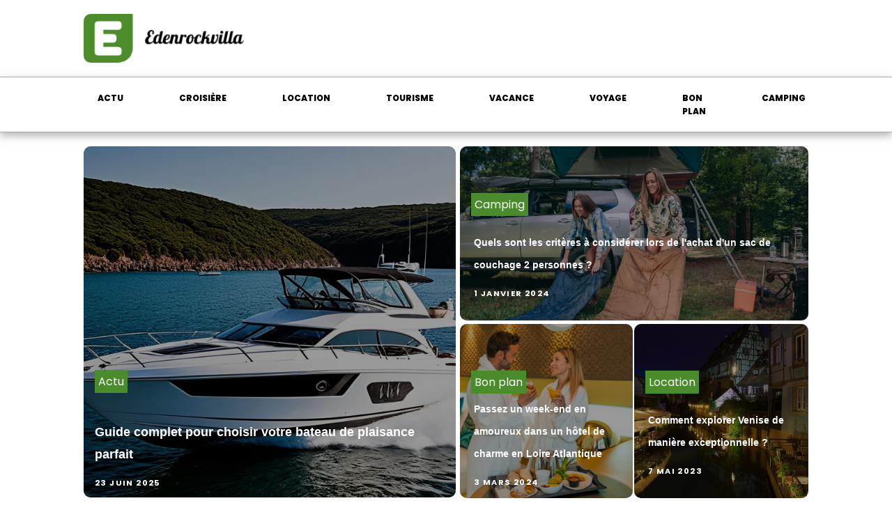

--- FILE ---
content_type: text/html; charset=UTF-8
request_url: https://www.edenrockvilla.com/
body_size: 18516
content:
<!DOCTYPE html>
<html lang="fr-FR" >
<head>
<meta charset="UTF-8">
<meta name="viewport" content="width=device-width, initial-scale=1.0">
<!-- WP_HEAD() START -->
<meta name='robots' content='index, follow, max-image-preview:large, max-snippet:-1, max-video-preview:-1' />

	<!-- This site is optimized with the Yoast SEO plugin v26.8 - https://yoast.com/product/yoast-seo-wordpress/ -->
	<title>Edenrockvilla - Edenrockvilla</title>
<link data-rocket-preload as="style" data-wpr-hosted-gf-parameters="family=Poppins%3A100%2C200%2C300%2C400%2C500%2C600%2C700%2C800%2C900%7CPoppins%3A100%2C200%2C300%2C400%2C500%2C600%2C700%2C800%2C900&display=swap" href="https://www.edenrockvilla.com/wp-content/cache/fonts/1/google-fonts/css/e/8/8/cd7310f0ecc92040a0e6c9c8b4af1.css" rel="preload">
<link data-wpr-hosted-gf-parameters="family=Poppins%3A100%2C200%2C300%2C400%2C500%2C600%2C700%2C800%2C900%7CPoppins%3A100%2C200%2C300%2C400%2C500%2C600%2C700%2C800%2C900&display=swap" href="https://www.edenrockvilla.com/wp-content/cache/fonts/1/google-fonts/css/e/8/8/cd7310f0ecc92040a0e6c9c8b4af1.css" media="print" onload="this.media=&#039;all&#039;" rel="stylesheet">
<noscript data-wpr-hosted-gf-parameters=""><link rel="stylesheet" href="https://fonts.googleapis.com/css?family=Poppins%3A100%2C200%2C300%2C400%2C500%2C600%2C700%2C800%2C900%7CPoppins%3A100%2C200%2C300%2C400%2C500%2C600%2C700%2C800%2C900&#038;display=swap"></noscript>
	<link rel="canonical" href="https://www.edenrockvilla.com/" />
	<meta property="og:locale" content="fr_FR" />
	<meta property="og:type" content="website" />
	<meta property="og:title" content="Edenrockvilla - Edenrockvilla" />
	<meta property="og:url" content="https://www.edenrockvilla.com/" />
	<meta property="og:site_name" content="Edenrockvilla" />
	<meta name="twitter:card" content="summary_large_image" />
	<script type="application/ld+json" class="yoast-schema-graph">{"@context":"https://schema.org","@graph":[{"@type":"WebPage","@id":"https://www.edenrockvilla.com/","url":"https://www.edenrockvilla.com/","name":"Edenrockvilla - Edenrockvilla","isPartOf":{"@id":"https://www.edenrockvilla.com/#website"},"about":{"@id":"https://www.edenrockvilla.com/#organization"},"datePublished":"2024-05-22T11:55:21+00:00","breadcrumb":{"@id":"https://www.edenrockvilla.com/#breadcrumb"},"inLanguage":"fr-FR","potentialAction":[{"@type":"ReadAction","target":["https://www.edenrockvilla.com/"]}]},{"@type":"BreadcrumbList","@id":"https://www.edenrockvilla.com/#breadcrumb","itemListElement":[{"@type":"ListItem","position":1,"name":"Accueil"}]},{"@type":"WebSite","@id":"https://www.edenrockvilla.com/#website","url":"https://www.edenrockvilla.com/","name":"Edenrockvilla","description":"Choisissez votre déstination ","publisher":{"@id":"https://www.edenrockvilla.com/#organization"},"potentialAction":[{"@type":"SearchAction","target":{"@type":"EntryPoint","urlTemplate":"https://www.edenrockvilla.com/?s={search_term_string}"},"query-input":{"@type":"PropertyValueSpecification","valueRequired":true,"valueName":"search_term_string"}}],"inLanguage":"fr-FR"},{"@type":"Organization","@id":"https://www.edenrockvilla.com/#organization","name":"Edenrockvilla","url":"https://www.edenrockvilla.com/","logo":{"@type":"ImageObject","inLanguage":"fr-FR","@id":"https://www.edenrockvilla.com/#/schema/logo/image/","url":"https://www.edenrockvilla.com/wp-content/uploads/2022/11/Edenrockvilla.png","contentUrl":"https://www.edenrockvilla.com/wp-content/uploads/2022/11/Edenrockvilla.png","width":250,"height":76,"caption":"Edenrockvilla"},"image":{"@id":"https://www.edenrockvilla.com/#/schema/logo/image/"}}]}</script>
	<!-- / Yoast SEO plugin. -->


<link href='https://fonts.gstatic.com' crossorigin rel='preconnect' />
<link rel="alternate" title="oEmbed (JSON)" type="application/json+oembed" href="https://www.edenrockvilla.com/wp-json/oembed/1.0/embed?url=https%3A%2F%2Fwww.edenrockvilla.com%2F" />
<link rel="alternate" title="oEmbed (XML)" type="text/xml+oembed" href="https://www.edenrockvilla.com/wp-json/oembed/1.0/embed?url=https%3A%2F%2Fwww.edenrockvilla.com%2F&#038;format=xml" />
<style id='wp-img-auto-sizes-contain-inline-css' type='text/css'>
img:is([sizes=auto i],[sizes^="auto," i]){contain-intrinsic-size:3000px 1500px}
/*# sourceURL=wp-img-auto-sizes-contain-inline-css */
</style>
<style id='wp-block-library-inline-css' type='text/css'>
:root{--wp-block-synced-color:#7a00df;--wp-block-synced-color--rgb:122,0,223;--wp-bound-block-color:var(--wp-block-synced-color);--wp-editor-canvas-background:#ddd;--wp-admin-theme-color:#007cba;--wp-admin-theme-color--rgb:0,124,186;--wp-admin-theme-color-darker-10:#006ba1;--wp-admin-theme-color-darker-10--rgb:0,107,160.5;--wp-admin-theme-color-darker-20:#005a87;--wp-admin-theme-color-darker-20--rgb:0,90,135;--wp-admin-border-width-focus:2px}@media (min-resolution:192dpi){:root{--wp-admin-border-width-focus:1.5px}}.wp-element-button{cursor:pointer}:root .has-very-light-gray-background-color{background-color:#eee}:root .has-very-dark-gray-background-color{background-color:#313131}:root .has-very-light-gray-color{color:#eee}:root .has-very-dark-gray-color{color:#313131}:root .has-vivid-green-cyan-to-vivid-cyan-blue-gradient-background{background:linear-gradient(135deg,#00d084,#0693e3)}:root .has-purple-crush-gradient-background{background:linear-gradient(135deg,#34e2e4,#4721fb 50%,#ab1dfe)}:root .has-hazy-dawn-gradient-background{background:linear-gradient(135deg,#faaca8,#dad0ec)}:root .has-subdued-olive-gradient-background{background:linear-gradient(135deg,#fafae1,#67a671)}:root .has-atomic-cream-gradient-background{background:linear-gradient(135deg,#fdd79a,#004a59)}:root .has-nightshade-gradient-background{background:linear-gradient(135deg,#330968,#31cdcf)}:root .has-midnight-gradient-background{background:linear-gradient(135deg,#020381,#2874fc)}:root{--wp--preset--font-size--normal:16px;--wp--preset--font-size--huge:42px}.has-regular-font-size{font-size:1em}.has-larger-font-size{font-size:2.625em}.has-normal-font-size{font-size:var(--wp--preset--font-size--normal)}.has-huge-font-size{font-size:var(--wp--preset--font-size--huge)}.has-text-align-center{text-align:center}.has-text-align-left{text-align:left}.has-text-align-right{text-align:right}.has-fit-text{white-space:nowrap!important}#end-resizable-editor-section{display:none}.aligncenter{clear:both}.items-justified-left{justify-content:flex-start}.items-justified-center{justify-content:center}.items-justified-right{justify-content:flex-end}.items-justified-space-between{justify-content:space-between}.screen-reader-text{border:0;clip-path:inset(50%);height:1px;margin:-1px;overflow:hidden;padding:0;position:absolute;width:1px;word-wrap:normal!important}.screen-reader-text:focus{background-color:#ddd;clip-path:none;color:#444;display:block;font-size:1em;height:auto;left:5px;line-height:normal;padding:15px 23px 14px;text-decoration:none;top:5px;width:auto;z-index:100000}html :where(.has-border-color){border-style:solid}html :where([style*=border-top-color]){border-top-style:solid}html :where([style*=border-right-color]){border-right-style:solid}html :where([style*=border-bottom-color]){border-bottom-style:solid}html :where([style*=border-left-color]){border-left-style:solid}html :where([style*=border-width]){border-style:solid}html :where([style*=border-top-width]){border-top-style:solid}html :where([style*=border-right-width]){border-right-style:solid}html :where([style*=border-bottom-width]){border-bottom-style:solid}html :where([style*=border-left-width]){border-left-style:solid}html :where(img[class*=wp-image-]){height:auto;max-width:100%}:where(figure){margin:0 0 1em}html :where(.is-position-sticky){--wp-admin--admin-bar--position-offset:var(--wp-admin--admin-bar--height,0px)}@media screen and (max-width:600px){html :where(.is-position-sticky){--wp-admin--admin-bar--position-offset:0px}}

/*# sourceURL=wp-block-library-inline-css */
</style><style id='wp-block-search-inline-css' type='text/css'>
.wp-block-search__button{margin-left:10px;word-break:normal}.wp-block-search__button.has-icon{line-height:0}.wp-block-search__button svg{height:1.25em;min-height:24px;min-width:24px;width:1.25em;fill:currentColor;vertical-align:text-bottom}:where(.wp-block-search__button){border:1px solid #ccc;padding:6px 10px}.wp-block-search__inside-wrapper{display:flex;flex:auto;flex-wrap:nowrap;max-width:100%}.wp-block-search__label{width:100%}.wp-block-search.wp-block-search__button-only .wp-block-search__button{box-sizing:border-box;display:flex;flex-shrink:0;justify-content:center;margin-left:0;max-width:100%}.wp-block-search.wp-block-search__button-only .wp-block-search__inside-wrapper{min-width:0!important;transition-property:width}.wp-block-search.wp-block-search__button-only .wp-block-search__input{flex-basis:100%;transition-duration:.3s}.wp-block-search.wp-block-search__button-only.wp-block-search__searchfield-hidden,.wp-block-search.wp-block-search__button-only.wp-block-search__searchfield-hidden .wp-block-search__inside-wrapper{overflow:hidden}.wp-block-search.wp-block-search__button-only.wp-block-search__searchfield-hidden .wp-block-search__input{border-left-width:0!important;border-right-width:0!important;flex-basis:0;flex-grow:0;margin:0;min-width:0!important;padding-left:0!important;padding-right:0!important;width:0!important}:where(.wp-block-search__input){appearance:none;border:1px solid #949494;flex-grow:1;font-family:inherit;font-size:inherit;font-style:inherit;font-weight:inherit;letter-spacing:inherit;line-height:inherit;margin-left:0;margin-right:0;min-width:3rem;padding:8px;text-decoration:unset!important;text-transform:inherit}:where(.wp-block-search__button-inside .wp-block-search__inside-wrapper){background-color:#fff;border:1px solid #949494;box-sizing:border-box;padding:4px}:where(.wp-block-search__button-inside .wp-block-search__inside-wrapper) .wp-block-search__input{border:none;border-radius:0;padding:0 4px}:where(.wp-block-search__button-inside .wp-block-search__inside-wrapper) .wp-block-search__input:focus{outline:none}:where(.wp-block-search__button-inside .wp-block-search__inside-wrapper) :where(.wp-block-search__button){padding:4px 8px}.wp-block-search.aligncenter .wp-block-search__inside-wrapper{margin:auto}.wp-block[data-align=right] .wp-block-search.wp-block-search__button-only .wp-block-search__inside-wrapper{float:right}
/*# sourceURL=https://www.edenrockvilla.com/wp-includes/blocks/search/style.min.css */
</style>
<style id='global-styles-inline-css' type='text/css'>
:root{--wp--preset--aspect-ratio--square: 1;--wp--preset--aspect-ratio--4-3: 4/3;--wp--preset--aspect-ratio--3-4: 3/4;--wp--preset--aspect-ratio--3-2: 3/2;--wp--preset--aspect-ratio--2-3: 2/3;--wp--preset--aspect-ratio--16-9: 16/9;--wp--preset--aspect-ratio--9-16: 9/16;--wp--preset--color--black: #000000;--wp--preset--color--cyan-bluish-gray: #abb8c3;--wp--preset--color--white: #ffffff;--wp--preset--color--pale-pink: #f78da7;--wp--preset--color--vivid-red: #cf2e2e;--wp--preset--color--luminous-vivid-orange: #ff6900;--wp--preset--color--luminous-vivid-amber: #fcb900;--wp--preset--color--light-green-cyan: #7bdcb5;--wp--preset--color--vivid-green-cyan: #00d084;--wp--preset--color--pale-cyan-blue: #8ed1fc;--wp--preset--color--vivid-cyan-blue: #0693e3;--wp--preset--color--vivid-purple: #9b51e0;--wp--preset--gradient--vivid-cyan-blue-to-vivid-purple: linear-gradient(135deg,rgb(6,147,227) 0%,rgb(155,81,224) 100%);--wp--preset--gradient--light-green-cyan-to-vivid-green-cyan: linear-gradient(135deg,rgb(122,220,180) 0%,rgb(0,208,130) 100%);--wp--preset--gradient--luminous-vivid-amber-to-luminous-vivid-orange: linear-gradient(135deg,rgb(252,185,0) 0%,rgb(255,105,0) 100%);--wp--preset--gradient--luminous-vivid-orange-to-vivid-red: linear-gradient(135deg,rgb(255,105,0) 0%,rgb(207,46,46) 100%);--wp--preset--gradient--very-light-gray-to-cyan-bluish-gray: linear-gradient(135deg,rgb(238,238,238) 0%,rgb(169,184,195) 100%);--wp--preset--gradient--cool-to-warm-spectrum: linear-gradient(135deg,rgb(74,234,220) 0%,rgb(151,120,209) 20%,rgb(207,42,186) 40%,rgb(238,44,130) 60%,rgb(251,105,98) 80%,rgb(254,248,76) 100%);--wp--preset--gradient--blush-light-purple: linear-gradient(135deg,rgb(255,206,236) 0%,rgb(152,150,240) 100%);--wp--preset--gradient--blush-bordeaux: linear-gradient(135deg,rgb(254,205,165) 0%,rgb(254,45,45) 50%,rgb(107,0,62) 100%);--wp--preset--gradient--luminous-dusk: linear-gradient(135deg,rgb(255,203,112) 0%,rgb(199,81,192) 50%,rgb(65,88,208) 100%);--wp--preset--gradient--pale-ocean: linear-gradient(135deg,rgb(255,245,203) 0%,rgb(182,227,212) 50%,rgb(51,167,181) 100%);--wp--preset--gradient--electric-grass: linear-gradient(135deg,rgb(202,248,128) 0%,rgb(113,206,126) 100%);--wp--preset--gradient--midnight: linear-gradient(135deg,rgb(2,3,129) 0%,rgb(40,116,252) 100%);--wp--preset--font-size--small: 13px;--wp--preset--font-size--medium: 20px;--wp--preset--font-size--large: 36px;--wp--preset--font-size--x-large: 42px;--wp--preset--spacing--20: 0.44rem;--wp--preset--spacing--30: 0.67rem;--wp--preset--spacing--40: 1rem;--wp--preset--spacing--50: 1.5rem;--wp--preset--spacing--60: 2.25rem;--wp--preset--spacing--70: 3.38rem;--wp--preset--spacing--80: 5.06rem;--wp--preset--shadow--natural: 6px 6px 9px rgba(0, 0, 0, 0.2);--wp--preset--shadow--deep: 12px 12px 50px rgba(0, 0, 0, 0.4);--wp--preset--shadow--sharp: 6px 6px 0px rgba(0, 0, 0, 0.2);--wp--preset--shadow--outlined: 6px 6px 0px -3px rgb(255, 255, 255), 6px 6px rgb(0, 0, 0);--wp--preset--shadow--crisp: 6px 6px 0px rgb(0, 0, 0);}:where(.is-layout-flex){gap: 0.5em;}:where(.is-layout-grid){gap: 0.5em;}body .is-layout-flex{display: flex;}.is-layout-flex{flex-wrap: wrap;align-items: center;}.is-layout-flex > :is(*, div){margin: 0;}body .is-layout-grid{display: grid;}.is-layout-grid > :is(*, div){margin: 0;}:where(.wp-block-columns.is-layout-flex){gap: 2em;}:where(.wp-block-columns.is-layout-grid){gap: 2em;}:where(.wp-block-post-template.is-layout-flex){gap: 1.25em;}:where(.wp-block-post-template.is-layout-grid){gap: 1.25em;}.has-black-color{color: var(--wp--preset--color--black) !important;}.has-cyan-bluish-gray-color{color: var(--wp--preset--color--cyan-bluish-gray) !important;}.has-white-color{color: var(--wp--preset--color--white) !important;}.has-pale-pink-color{color: var(--wp--preset--color--pale-pink) !important;}.has-vivid-red-color{color: var(--wp--preset--color--vivid-red) !important;}.has-luminous-vivid-orange-color{color: var(--wp--preset--color--luminous-vivid-orange) !important;}.has-luminous-vivid-amber-color{color: var(--wp--preset--color--luminous-vivid-amber) !important;}.has-light-green-cyan-color{color: var(--wp--preset--color--light-green-cyan) !important;}.has-vivid-green-cyan-color{color: var(--wp--preset--color--vivid-green-cyan) !important;}.has-pale-cyan-blue-color{color: var(--wp--preset--color--pale-cyan-blue) !important;}.has-vivid-cyan-blue-color{color: var(--wp--preset--color--vivid-cyan-blue) !important;}.has-vivid-purple-color{color: var(--wp--preset--color--vivid-purple) !important;}.has-black-background-color{background-color: var(--wp--preset--color--black) !important;}.has-cyan-bluish-gray-background-color{background-color: var(--wp--preset--color--cyan-bluish-gray) !important;}.has-white-background-color{background-color: var(--wp--preset--color--white) !important;}.has-pale-pink-background-color{background-color: var(--wp--preset--color--pale-pink) !important;}.has-vivid-red-background-color{background-color: var(--wp--preset--color--vivid-red) !important;}.has-luminous-vivid-orange-background-color{background-color: var(--wp--preset--color--luminous-vivid-orange) !important;}.has-luminous-vivid-amber-background-color{background-color: var(--wp--preset--color--luminous-vivid-amber) !important;}.has-light-green-cyan-background-color{background-color: var(--wp--preset--color--light-green-cyan) !important;}.has-vivid-green-cyan-background-color{background-color: var(--wp--preset--color--vivid-green-cyan) !important;}.has-pale-cyan-blue-background-color{background-color: var(--wp--preset--color--pale-cyan-blue) !important;}.has-vivid-cyan-blue-background-color{background-color: var(--wp--preset--color--vivid-cyan-blue) !important;}.has-vivid-purple-background-color{background-color: var(--wp--preset--color--vivid-purple) !important;}.has-black-border-color{border-color: var(--wp--preset--color--black) !important;}.has-cyan-bluish-gray-border-color{border-color: var(--wp--preset--color--cyan-bluish-gray) !important;}.has-white-border-color{border-color: var(--wp--preset--color--white) !important;}.has-pale-pink-border-color{border-color: var(--wp--preset--color--pale-pink) !important;}.has-vivid-red-border-color{border-color: var(--wp--preset--color--vivid-red) !important;}.has-luminous-vivid-orange-border-color{border-color: var(--wp--preset--color--luminous-vivid-orange) !important;}.has-luminous-vivid-amber-border-color{border-color: var(--wp--preset--color--luminous-vivid-amber) !important;}.has-light-green-cyan-border-color{border-color: var(--wp--preset--color--light-green-cyan) !important;}.has-vivid-green-cyan-border-color{border-color: var(--wp--preset--color--vivid-green-cyan) !important;}.has-pale-cyan-blue-border-color{border-color: var(--wp--preset--color--pale-cyan-blue) !important;}.has-vivid-cyan-blue-border-color{border-color: var(--wp--preset--color--vivid-cyan-blue) !important;}.has-vivid-purple-border-color{border-color: var(--wp--preset--color--vivid-purple) !important;}.has-vivid-cyan-blue-to-vivid-purple-gradient-background{background: var(--wp--preset--gradient--vivid-cyan-blue-to-vivid-purple) !important;}.has-light-green-cyan-to-vivid-green-cyan-gradient-background{background: var(--wp--preset--gradient--light-green-cyan-to-vivid-green-cyan) !important;}.has-luminous-vivid-amber-to-luminous-vivid-orange-gradient-background{background: var(--wp--preset--gradient--luminous-vivid-amber-to-luminous-vivid-orange) !important;}.has-luminous-vivid-orange-to-vivid-red-gradient-background{background: var(--wp--preset--gradient--luminous-vivid-orange-to-vivid-red) !important;}.has-very-light-gray-to-cyan-bluish-gray-gradient-background{background: var(--wp--preset--gradient--very-light-gray-to-cyan-bluish-gray) !important;}.has-cool-to-warm-spectrum-gradient-background{background: var(--wp--preset--gradient--cool-to-warm-spectrum) !important;}.has-blush-light-purple-gradient-background{background: var(--wp--preset--gradient--blush-light-purple) !important;}.has-blush-bordeaux-gradient-background{background: var(--wp--preset--gradient--blush-bordeaux) !important;}.has-luminous-dusk-gradient-background{background: var(--wp--preset--gradient--luminous-dusk) !important;}.has-pale-ocean-gradient-background{background: var(--wp--preset--gradient--pale-ocean) !important;}.has-electric-grass-gradient-background{background: var(--wp--preset--gradient--electric-grass) !important;}.has-midnight-gradient-background{background: var(--wp--preset--gradient--midnight) !important;}.has-small-font-size{font-size: var(--wp--preset--font-size--small) !important;}.has-medium-font-size{font-size: var(--wp--preset--font-size--medium) !important;}.has-large-font-size{font-size: var(--wp--preset--font-size--large) !important;}.has-x-large-font-size{font-size: var(--wp--preset--font-size--x-large) !important;}
/*# sourceURL=global-styles-inline-css */
</style>

<style id='classic-theme-styles-inline-css' type='text/css'>
/*! This file is auto-generated */
.wp-block-button__link{color:#fff;background-color:#32373c;border-radius:9999px;box-shadow:none;text-decoration:none;padding:calc(.667em + 2px) calc(1.333em + 2px);font-size:1.125em}.wp-block-file__button{background:#32373c;color:#fff;text-decoration:none}
/*# sourceURL=/wp-includes/css/classic-themes.min.css */
</style>
<link data-minify="1" rel='stylesheet' id='oxygen-css' href='https://www.edenrockvilla.com/wp-content/cache/min/1/wp-content/plugins/oxygen/component-framework/oxygen.css?ver=1760605058' type='text/css' media='all' />
<style id='rocket-lazyload-inline-css' type='text/css'>
.rll-youtube-player{position:relative;padding-bottom:56.23%;height:0;overflow:hidden;max-width:100%;}.rll-youtube-player:focus-within{outline: 2px solid currentColor;outline-offset: 5px;}.rll-youtube-player iframe{position:absolute;top:0;left:0;width:100%;height:100%;z-index:100;background:0 0}.rll-youtube-player img{bottom:0;display:block;left:0;margin:auto;max-width:100%;width:100%;position:absolute;right:0;top:0;border:none;height:auto;-webkit-transition:.4s all;-moz-transition:.4s all;transition:.4s all}.rll-youtube-player img:hover{-webkit-filter:brightness(75%)}.rll-youtube-player .play{height:100%;width:100%;left:0;top:0;position:absolute;background:var(--wpr-bg-e8b0aa53-dc52-40a6-b4aa-af05091f3256) no-repeat center;background-color: transparent !important;cursor:pointer;border:none;}
/*# sourceURL=rocket-lazyload-inline-css */
</style>
<script type="text/javascript" src="https://www.edenrockvilla.com/wp-includes/js/jquery/jquery.min.js?ver=3.7.1" id="jquery-core-js"></script>
<link rel="https://api.w.org/" href="https://www.edenrockvilla.com/wp-json/" /><link rel="alternate" title="JSON" type="application/json" href="https://www.edenrockvilla.com/wp-json/wp/v2/pages/288" /><link rel="EditURI" type="application/rsd+xml" title="RSD" href="https://www.edenrockvilla.com/xmlrpc.php?rsd" />
<meta name="generator" content="WordPress 6.9" />
<link rel='shortlink' href='https://www.edenrockvilla.com/' />
<meta name="robots" content="noarchive"><link rel="icon" href="https://www.edenrockvilla.com/wp-content/uploads/2022/11/cropped-Edenrockvilla-32x32.png" sizes="32x32" />
<link rel="icon" href="https://www.edenrockvilla.com/wp-content/uploads/2022/11/cropped-Edenrockvilla-192x192.png" sizes="192x192" />
<link rel="apple-touch-icon" href="https://www.edenrockvilla.com/wp-content/uploads/2022/11/cropped-Edenrockvilla-180x180.png" />
<meta name="msapplication-TileImage" content="https://www.edenrockvilla.com/wp-content/uploads/2022/11/cropped-Edenrockvilla-270x270.png" />
		<style type="text/css" id="wp-custom-css">
			
/*variable couleur*/
:root {
  --main-bg-cat: #4a8c2b;
    --main-bg-head-sidebar: #4a8c2b;
    --main-bg-submit: #4a8c2b;
    --main-btn-read: #4a8c2b;
}


/*fin variable couleur*/

/*radius*/
.oxy-post-image-fixed-ratio {
    border-radius: 10px;
}

a.oxy-post-image {
    border-radius: 10px;
}

h2.widgettitle img {
    border-radius: 10px;
}


aside img {
    border-radius: 10px;
}

.oxy-post-overlay {
    border-radius: 10px;
}

.oxy-post-image {
    border-radius: 10px;
}

.oxy-post {
    border-radius: 10px;
}

.single img {
    border-radius: 10px;
}

.swiper-container
{
  width: 100%;
  border-radius: 10px;
}

.custom-content {
    border-radius: 10px;
}

.oxy-post-padding {
    border-radius: 10px;
}
/*radius f*/


#_posts_grid-359-46 > .oxy-posts {
    grid-template-columns: repeat(5,minmax(auto,auto)) !important;
}

.grid-overlay-custom .custom-date {
    color: #fff;
    font-size: 10px !important;
}

.grid-overlay-custom .oxy-posts {
    grid-column-gap: 0px !important;
}

.grid-overlay-custom .oxy-post-padding {
    margin: 10px !important;
}

.grid-overlay-custom .oxy-post-image-fixed-ratio {
    padding-bottom: 100% !important;
}

.grid-overlay-custom .oxy-post {
    width: 100% !important;
}

.grid-post h2 a{
	text-decoration: underline;
	text-decoration-color:#06a7ba;
}

.grid-post .oxy-post{
	width:100% !important;
}

.left-img .oxy-post{
	margin-bottom: 1rem !important;
}

.ftr-img img.entered.lazyloaded {
    width: 100%;
    height: auto;
}

.single img{
    height:auto;
}

#_posts_grid-356-46 > .oxy-posts {
    grid-template-columns: auto !important;
}

#_posts_grid-361-46 > .oxy-posts {
    grid-template-columns: auto !important;
}

#_posts_grid-376-48 .oxy-post-image-fixed-ratio {
    padding-bottom: 50% !important;
}

#_posts_grid-376-48 .oxy-post {
    margin-bottom: 1em !important;
}


div#_posts_grid-367-48 .wp-category {
    position: relative;
    top: -46px;
    left: -10px;
}

div#_posts_grid-367-48 ul.post-categories a {
    border-radius: 0px 0px 0px 10px;
}



div#_posts_grid-367-48 .oxy-post {
    width: 100% !important;
}

.post-categories li a:nth-child(1) {
  
    border-radius: 0px !important;
}

div#div_block-296-690 .oxy-post {
    margin-bottom: 1em !important;
}

.oxy-post.rocket-lazyload.entered.lazyloaded {
    height: 100% !important;
}

#_posts_grid-48-28 > .oxy-posts {
    grid-auto-rows: auto !important;
}
.oxy-easy-posts-pages {
    display: none;
}

span#span-37-29 a {
    color: #fff;
}

.ftr-img img {
    width: 100%;
    height: auto;
}

a.oxy-read-more {
    background: var(--main-btn-read)    !important;
    color: #fff !important;
    border: 0px !important;
    margin-top: 25px;
    font-size: 12px !important;
}

.archive .left-img .oxy-post {
    align-items: start !important;
    padding-bottom: 40px !important;
    margin-bottom: 1em !important;
}


/*section 1*/
#_posts_grid-120-73 > .oxy-posts {
    grid-template-columns: auto !important;
}

div#_posts_grid-352-46 .oxy-post-image-overlay {
   padding: 25rem 2rem 0rem 1rem !important;
    height: 504px;
    align-items: start;
}

.custom-ctn h2 {text-align: left;padding-bottom: 15px;}



ul.post-categories li {
    list-style: none;
    display: inline-block;
}

ul.post-categories li a {
    background: var(--main-bg-cat);
    color: #fff;
    padding: 5px;
}

ul.post-categories {
    padding: 0;
    margin: 0;
}

div#div_block-111-73 {
    position: relative;
    padding:0px;
}

div#div_block-112-73 {
    padding: 0;
}

div#new_columns-350-46 .wp-category {
    position: absolute;
    left: 16px;
    bottom: 156px;
}

div#div_block-353-46 .oxy-post-image-overlay {
    height: 250px;
    padding: 110px 0px 0px 20px;
}


#_posts_grid-352-46 > .oxy-posts {
    grid-template-columns: auto !important;
    margin-right: -34px;
}

#_posts_grid-120-73 > .oxy-posts {
    gap: 1px !important;
}

#_posts_grid-126-73 > .oxy-posts {
    gap: 1px !important;
}

#_posts_grid-122-73 > .oxy-posts {
    gap: 0px !important;
}

#_posts_grid-128-73 > .oxy-posts {
    gap: 0px !important;
}
/*fin section 1*/
/*section 2*/

#_posts_grid-142-73 .oxy-post {
    width: 100% !important;
}

div#_posts_grid-142-73 {
    position: relative;
}

#_posts_grid-272-690 .oxy-post {
    margin-bottom: 1rem !important;
    align-items:start !important;
}

.left-img .oxy-post-image-fixed-ratio {
    padding-bottom: 55% !important;
}

#_posts_grid-281-690 .oxy-post {
    width: 100% !important;
}

#_posts_grid-281-690 .oxy-post-image-fixed-ratio {
    padding-bottom: 55% !important;
}

div#div_block-140-73 .wp-category {
    position: absolute;
    left: 6px;
    top: 175px;
}

div#_posts_grid-142-73 ul.post-categories li a {
    background: #043a81   ;
    color: #fff;
    padding: 5px;
    border-radius: 0px 0px 0px 10px;
}

div#div_block-140-73 .wp-category a.oxy-post-image {background: none;}

#_posts_grid-142-73 .oxy-post-image-fixed-ratio {
    padding-bottom: 55% !important;
}

div#div_block-141-73 .oxy-post {
    width: 100%;
}

div#div_block-141-73 .oxy-post-image-fixed-ratio {
    padding-bottom: 63% !important;
}

div#div_block-141-73 .wp-category {
    position: absolute;
    top: 20px;
    left: 6px;
}

.wp-category a.oxy-post-image {
    background: none !important;
}

#_posts_grid-148-73 .oxy-post {margin-bottom: 0px !important;}

#_posts_grid-150-73 .oxy-post {
    margin-bottom: 0px !important;
}

.custom-date {
    font-size: 12px !important;
}

/*fin section 2*/
/*section 3*/
#_posts_grid-176-73 .oxy-post {
    width: 100% !important;
}

#_posts_grid-182-73 .oxy-post {
    width: 100% !important;
}

#_posts_grid-187-73 .oxy-post {
    width: 100%;
}

div#div_block-175-73 .wp-category {
    position: absolute;
    top: 177px;
    left: 6px;
}
div#div_block-175-73 ul.post-categories a {
    border-radius: 0px 0px 0px 10px;
}

#_posts_grid-176-73 .oxy-post {
    margin-bottom: 0em !important;
}

#_posts_grid-281-690 .oxy-post {
    margin-bottom: 0em !important;
}

#_posts_grid-278-690 .oxy-post {
    margin-bottom: 1em !important;
}

#_posts_grid-176-73 .oxy-post-image-fixed-ratio {
    padding-bottom: 55% !important;
}

div#div_block-280-690 {
    position: relative;
}

#_posts_grid-281-690 .wp-category {
    position: absolute;
    top: 174px;
    left: 6px;
}

#_posts_grid-281-690 ul.post-categories a {
    border-radius: 0px 0px 0px 10px;
}

#_posts_grid-282-690 .oxy-post {
    margin-bottom: 1em !important;
}

div#div_block-177-73 .wp-category {
    position: absolute;
    top: 19px;
    left: 6px;
}

#_posts_grid-182-73 .oxy-post-image-fixed-ratio {
    padding-bottom: 50% !important;
}

#_posts_grid-187-73 .oxy-post {
    width: 100% !important;
}

#_posts_grid-187-73 .oxy-post-image-fixed-ratio {
    padding-bottom: 50% !important;
}

#_posts_grid-182-73 .oxy-post {
    margin-bottom: 0px !important;
}

/*fin section 3*/
/*fin section 4*/

#_posts_grid-210-73 .oxy-post {
    width: 100% !important;
    padding:0px !important;
    border-radius:10px;
}

#div_block-209-73 .wp-category {
    position: absolute;
    top: 25px;
    left: -9px;
}

.custom-content {
    padding: 20px 20px 0px  20px;
}

div#div_block-218-73 .oxy-post {
    width: 100%;
 
    padding: 0px !important;
    border-radius:10px;
}

div#div_block-218-73 .custom-content {
    padding: 20px 20px 20px 20px;
}

#_posts_grid-219-73 .oxy-post {
    margin-bottom: 0px !important;
}

/*fin section 4*/
/*section 5*/
div#div_block-225-73 .wp-category {
    position: relative;
    top: -252px;
    left: -10px;
}

div#div_block-225-73 h2 {
    text-align: center;
}

li#sp_widget_post_slider-2 {
    position: relative;
    width: 100%;
}

.slick-slide img {
    width: 100%;
    height: 500px;
    object-fit: cover;
}
/*fin section 5*/
aside li {
    list-style: none;
}





li#media_gallery-2 {
    position: relative;
}

li#media_gallery-2 h2.widgettitle:after {
    content: '';
    background: #000;
    height: 2px;
    width: 100%;
    position: absolute;
    left: 0;
    top: 56px;
}

li#recent-posts-widget-with-thumbnails-2 {
    position: relative;
}

aside {
    position: relative;
}


h2.widgettitle {
    text-transform: uppercase;
    font-size: 16px;
    color: #2b2c28;
    margin-bottom:20px;
}

li#sp_widget_post_slider-2 {
    margin-top: 30px;
}

input#s {
    height: 40px;
      width:170px;
}

h2.widgettitle {
   margin-top: 30px;
    background: var(--main-bg-head-sidebar);
    color: #fff;
    width: 100%;
    padding: 5px 5px;
    text-align:center;
}

input#searchsubmit {
    padding: 10px 16px;
    border: 0;
    background: var(--main-bg-submit);
    color: #fff;
}

li#sp_widget_post_slider-2 h2.widgettitle:after {
   content: '';
    width: 100%;
    height: 3px;
    background: #000000;
    position: absolute;
    top: 76px;
    left: 20px;
}

.wps-caption {
       text-align: center;
    border-radius: 0px 0px 10px 10px;
}

.entered.lazyloaded {
    border-radius: 10px;
}

a.oxy-post-image {
    border-radius: 10px;
}

div#div_block-218-73 .entered.lazyloaded {
    border-radius: 10px 10px 10px 10px;
}

div#_posts_grid-287-690 .wp-category {
    position: relative;
    top: -42px;
}

div#_posts_grid-287-690 ul.post-categories a {
    border-radius: 0px 0px 0px 10px;
}

.grid-img .oxy-post {
    width: 100% !important;
}

.grid-img .wp-category {
    position: absolute;
    top: 359px;
    left: 6px;
}

.grid-img ul.post-categories a {
    border-radius: 0px 0px 0px 10px;
}

.img-left-big .oxy-post-image-fixed-ratio {
    padding-bottom: 50% !important;
}

#_posts_grid-302-690 .oxy-post {
    align-items: start !important;
    margin-bottom: 2em !important;
}

.oxy-post-image-overlay {
    border-radius: 10px;
}

nav.oxel-breadcrumb ul.post-categories li a {
    background: no-repeat;
    color: #000;
    position: relative;
    top: -3px;
}

.archive .oxy-post {
    width: 100% !important;
    padding:0px !important;
    border-bottom: 1px solid #dddddd;
}

.archive .wp-category {
    position: relative;
    left: -10px;
    bottom: 45px;
}

.custom-feature img.entered.lazyloaded {
    width: 100%;
    height: 600px;
    object-fit: cover;
}

.single input#searchsubmit {
    padding: 10px 6px;
}

div#_posts_grid-210-73 .entered.lazyloaded {
    border-radius: 10px 10px 0px 0px;
}



li#custom_html-3 h2.widgettitle:after {
    content: '';
    width: 50%;
    height: 5px;
    background: #dddddd;
    position: absolute;
    top: 8px;
    left: 123px;
}

li#custom_html-3 {
    position: relative;
    margin-top: 30px;
}

input.wpcf7-form-control.has-spinner.wpcf7-submit {
    background: #33bc7e;
    color: #fff;
    border: 0px;
    padding: 5px 25px;
}

#rpwwt-recent-posts-widget-with-thumbnails-2 img {
    width: 100px;
    height: 75px;
    object-fit: cover;
}

span.rpwwt-post-title {
    font-size: 14px;
    color: #000;
    font-weight: 600;
}

div#div_block-331-46 .oxy-post {
    width: 100% !important;
}

div#div_block-331-46 .wp-category {
    position: relative;
    top: -41px;
    left: -10px;
}


div#div_block-331-46 ul.post-categories a {
    border-radius: 0px 0px 0px 10px;
}

#_posts_grid-326-46 .oxy-post {
    margin-bottom: 1em !important;
    align-items: start !important;
}

#_posts_grid-347-46 .oxy-post {
    margin-bottom: 1em !important;
    align-items: start !important;
}

label.wp-block-search__label {
	  display: block !important;
    margin-top: 30px;
    background: var(--main-bg-head-sidebar);
    color: #fff;
    width: 100%;
    padding: 5px 5px;
    text-align: center;
}

/* label.wp-block-search__label:after {
    content: '';
    width: 100% !important;
    height: 2px;
    background: black;
    position: absolute;
    top: 42px;
    left: 20px;
} */

.rpwwt-widget ul li img {
    width: 116px;
    height: 75px;
    object-fit: cover;
}

.wp-block-search__inside-wrapper {
    margin-top: 20px;
}

/*mobile*/
@media (max-width: 500px){
    div#_posts_grid-352-46 .oxy-post-image-overlay {
     height: 572px;
}
    div#div_block-225-73 .wp-category {
  display:none;
}
    .archive .wp-category {
    display:none;
}
    div#new_columns-48-38 {
    margin-left: 0px;
    padding-right: 20px;
    padding-left: 20px;
}
    picture#image-97-31 img {
    width: 220%;
    height: auto;
}
    li#search-2 h2.widgettitle:after {
    width: 87%;
}
    .grid-img .wp-category {
    position: absolute;
    top: 239px;
    left: 6px;
}
    #_posts_grid-281-690 .wp-category {
    top: 124px;
}
    div#div_block-175-73 .wp-category {
    top: 126px;
}
    div#div_block-140-73 .wp-category {
    position: absolute;
    left: 6px;
    top: 25%;
}
    section#section-109-73 .wp-category {
    position: absolute;
    left: 16px;
    bottom: 155px;
}
    
li#block-8 {
    display: none !important;
}
    
}
/*fin mobile*/
 * 
 * 


div#_posts_grid-384-47 .oxy-post {
    width: 100% !important;
}		</style>
		<link data-minify="1" rel='stylesheet' id='oxygen-cache-250-css' href='https://www.edenrockvilla.com/wp-content/cache/min/1/wp-content/uploads/oxygen/css/250.css?ver=1760605058' type='text/css' media='all' />
<link data-minify="1" rel='stylesheet' id='oxygen-cache-288-css' href='https://www.edenrockvilla.com/wp-content/cache/min/1/wp-content/uploads/oxygen/css/288.css?ver=1760605058' type='text/css' media='all' />
<link data-minify="1" rel='stylesheet' id='oxygen-universal-styles-css' href='https://www.edenrockvilla.com/wp-content/cache/background-css/1/www.edenrockvilla.com/wp-content/cache/min/1/wp-content/uploads/oxygen/css/universal.css?ver=1760605058&wpr_t=1769087819' type='text/css' media='all' />
<noscript><style id="rocket-lazyload-nojs-css">.rll-youtube-player, [data-lazy-src]{display:none !important;}</style></noscript><!-- END OF WP_HEAD() -->
<style id="wpr-lazyload-bg-container"></style><style id="wpr-lazyload-bg-exclusion"></style>
<noscript>
<style id="wpr-lazyload-bg-nostyle">.oxy-pro-menu .oxy-pro-menu-off-canvas-container,.oxy-pro-menu .oxy-pro-menu-open-container{--wpr-bg-6b272554-acbf-4407-9569-f8f634062c4b: url('https://www.edenrockvilla.com/wp-content/cache/min/1/wp-content/uploads/oxygen/css/');}.rll-youtube-player .play{--wpr-bg-e8b0aa53-dc52-40a6-b4aa-af05091f3256: url('https://www.edenrockvilla.com/wp-content/plugins/wp-rocket/assets/img/youtube.png');}</style>
</noscript>
<script type="application/javascript">const rocket_pairs = [{"selector":".oxy-pro-menu .oxy-pro-menu-off-canvas-container,.oxy-pro-menu .oxy-pro-menu-open-container","style":".oxy-pro-menu .oxy-pro-menu-off-canvas-container,.oxy-pro-menu .oxy-pro-menu-open-container{--wpr-bg-6b272554-acbf-4407-9569-f8f634062c4b: url('https:\/\/www.edenrockvilla.com\/wp-content\/cache\/min\/1\/wp-content\/uploads\/oxygen\/css\/');}","hash":"6b272554-acbf-4407-9569-f8f634062c4b","url":"https:\/\/www.edenrockvilla.com\/wp-content\/cache\/min\/1\/wp-content\/uploads\/oxygen\/css\/"},{"selector":".rll-youtube-player .play","style":".rll-youtube-player .play{--wpr-bg-e8b0aa53-dc52-40a6-b4aa-af05091f3256: url('https:\/\/www.edenrockvilla.com\/wp-content\/plugins\/wp-rocket\/assets\/img\/youtube.png');}","hash":"e8b0aa53-dc52-40a6-b4aa-af05091f3256","url":"https:\/\/www.edenrockvilla.com\/wp-content\/plugins\/wp-rocket\/assets\/img\/youtube.png"}]; const rocket_excluded_pairs = [];</script><meta name="generator" content="WP Rocket 3.20.3" data-wpr-features="wpr_lazyload_css_bg_img wpr_minify_js wpr_lazyload_images wpr_lazyload_iframes wpr_minify_css wpr_preload_links wpr_host_fonts_locally" /></head>
<body class="home wp-singular page-template-default page page-id-288 wp-custom-logo wp-theme-oxygen-is-not-a-theme  wp-embed-responsive oxygen-body" >




						<div id="div_block-65-40" class="ct-div-block" ><section id="section-81-40" class=" ct-section" ><div data-rocket-location-hash="835870707a6db9a3927a712b2f459b06" class="ct-section-inner-wrap"><div id="new_columns-83-40" class="ct-new-columns" ><div id="div_block-84-40" class="ct-div-block" ><a id="link-89-40" class="ct-link" href="/"   ><img  id="image-97-31" alt="" src="data:image/svg+xml,%3Csvg%20xmlns='http://www.w3.org/2000/svg'%20viewBox='0%200%200%200'%3E%3C/svg%3E" class="ct-image" data-lazy-src="https://edenrockvilla.com/wp-content/uploads/2022/11/Edenrockvilla.png"/><noscript><img  id="image-97-31" alt="" src="https://edenrockvilla.com/wp-content/uploads/2022/11/Edenrockvilla.png" class="ct-image"/></noscript></a></div><div id="div_block-85-40" class="ct-div-block" ></div><div id="div_block-86-40" class="ct-div-block" ></div></div></div></section><header id="_header-72-40" class="oxy-header-wrapper oxy-overlay-header oxy-header" ><div id="_header_row-73-40" class="oxy-header-row" ><div class="oxy-header-container"><div id="_header_left-74-40" class="oxy-header-left" ><nav id="_nav_menu-78-40" class="oxy-nav-menu oxy-nav-menu-dropdowns oxy-nav-menu-dropdown-arrow" ><div class='oxy-menu-toggle'><div class='oxy-nav-menu-hamburger-wrap'><div class='oxy-nav-menu-hamburger'><div class='oxy-nav-menu-hamburger-line'></div><div class='oxy-nav-menu-hamburger-line'></div><div class='oxy-nav-menu-hamburger-line'></div></div></div></div><div class="menu-mainmenu-container"><ul id="menu-mainmenu" class="oxy-nav-menu-list"><li id="menu-item-14" class="menu-item menu-item-type-taxonomy menu-item-object-category menu-item-14"><a href="https://www.edenrockvilla.com/category/actu/">Actu</a></li>
<li id="menu-item-16" class="menu-item menu-item-type-taxonomy menu-item-object-category menu-item-16"><a href="https://www.edenrockvilla.com/category/croisiere/">Croisière</a></li>
<li id="menu-item-17" class="menu-item menu-item-type-taxonomy menu-item-object-category menu-item-17"><a href="https://www.edenrockvilla.com/category/location/">Location</a></li>
<li id="menu-item-18" class="menu-item menu-item-type-taxonomy menu-item-object-category menu-item-18"><a href="https://www.edenrockvilla.com/category/tourisme/">Tourisme</a></li>
<li id="menu-item-19" class="menu-item menu-item-type-taxonomy menu-item-object-category menu-item-19"><a href="https://www.edenrockvilla.com/category/vacance/">Vacance</a></li>
<li id="menu-item-20" class="menu-item menu-item-type-taxonomy menu-item-object-category menu-item-20"><a href="https://www.edenrockvilla.com/category/voyage/">Voyage</a></li>
<li id="menu-item-21" class="menu-item menu-item-type-taxonomy menu-item-object-category menu-item-21"><a href="https://www.edenrockvilla.com/category/bon-plan/">Bon plan</a></li>
<li id="menu-item-22" class="menu-item menu-item-type-taxonomy menu-item-object-category menu-item-22"><a href="https://www.edenrockvilla.com/category/camping/">Camping</a></li>
</ul></div></nav></div><div id="_header_center-75-40" class="oxy-header-center" ></div><div id="_header_right-76-40" class="oxy-header-right" ></div></div></div></header>
		<div id='inner_content-19-225' class='ct-inner-content'><section id="section-348-46" class=" ct-section" ><div data-rocket-location-hash="6315b667c09522bffc0c7018001581c6" class="ct-section-inner-wrap"><h1 id="headline-414-93" class="ct-headline"><span id="span-415-93" class="ct-span" >Edenrockvilla</span></h1><div id="new_columns-350-46" class="ct-new-columns" ><div id="div_block-351-46" class="ct-div-block" >        
                <div id="_posts_grid-352-46" class='oxy-easy-posts oxy-posts-grid' >
                    <div class='oxy-posts'>
                 <div data-bg="https://www.edenrockvilla.com/wp-content/uploads/2025/06/temp-imagejpg.webp" class='oxy-post rocket-lazyload' style=''>
  
  	<div class='oxy-post-image-overlay'>
      
    <div class='wp-category'>
		   <ul class="post-categories">
	<li><a href="https://www.edenrockvilla.com/category/actu/" rel="category tag">Actu</a></li></ul>    </div>
		
		
    <div class="custom-ctn">
    <h2>
	<a class='oxy-post-title' href='https://www.edenrockvilla.com/332/guide-complet-pour-choisir-votre-bateau-de-plaisance-parfait/'>
		Guide complet pour choisir votre bateau de plaisance parfait	</a></h2>
     <div class='oxy-post-image-date-overlay'>
		23 juin 2025	</div>
	</div>

     
  	</div>

</div>            </div>
                            </div>
                </div><div id="div_block-353-46" class="ct-div-block" ><div id="div_block-354-46" class="ct-div-block" ><div id="div_block-355-46" class="ct-div-block" >        
                <div id="_posts_grid-356-46" class='oxy-easy-posts oxy-posts-grid' >
                    <div class='oxy-posts'>
                 <div data-bg="https://www.edenrockvilla.com/wp-content/uploads/2023/12/quels-sont-les-criteres-a-considerer-lors-de-lachat-dun-sac-de-couchage-2-personnes.jpg" class='oxy-post rocket-lazyload' style=''>
  
  	<div class='oxy-post-image-overlay'>
      
    <div class='wp-category'>
		   <ul class="post-categories">
	<li><a href="https://www.edenrockvilla.com/category/camping/" rel="category tag">Camping</a></li></ul>    </div>
		
		
    <div class="custom-ctn">
    <h2>
	<a class='oxy-post-title' href='https://www.edenrockvilla.com/222/quels-sont-les-criteres-a-considerer-lors-de-lachat-dun-sac-de-couchage-2-personnes/'>
		Quels sont les critères à considérer lors de l'achat d'un sac de couchage 2 personnes ?	</a></h2>
     <div class='oxy-post-image-date-overlay'>
		1 janvier 2024	</div>
	</div>

     
  	</div>

</div>            </div>
                            </div>
                </div></div><div id="div_block-357-46" class="ct-div-block" ><div id="div_block-358-46" class="ct-div-block" >        
                <div id="_posts_grid-359-46" class='oxy-easy-posts oxy-posts-grid' >
                    <div class='oxy-posts'>
                 <div data-bg="https://www.edenrockvilla.com/wp-content/uploads/2024/03/passez-un-week-end-en-amoureux-dans-un-hotel-de-charme-en-loire-atlantique.jpg" class='oxy-post rocket-lazyload' style=''>
  
  	<div class='oxy-post-image-overlay'>
      
    <div class='wp-category'>
		   <ul class="post-categories">
	<li><a href="https://www.edenrockvilla.com/category/bon-plan/" rel="category tag">Bon plan</a></li></ul>    </div>
		
		
    <div class="custom-ctn">
    <h2>
	<a class='oxy-post-title' href='https://www.edenrockvilla.com/234/passez-un-week-end-en-amoureux-dans-un-hotel-de-charme-en-loire-atlantique/'>
		Passez un week-end en amoureux dans un hôtel de charme en Loire Atlantique	</a></h2>
     <div class='oxy-post-image-date-overlay'>
		3 mars 2024	</div>
	</div>

     
  	</div>

</div>            </div>
                            </div>
                </div><div id="div_block-360-46" class="ct-div-block" >        
                <div id="_posts_grid-361-46" class='oxy-easy-posts oxy-posts-grid' >
                    <div class='oxy-posts'>
                 <div data-bg="https://www.edenrockvilla.com/wp-content/uploads/2023/02/comment-explorer-venise-de-maniere-exceptionnelle.jpg" class='oxy-post rocket-lazyload' style=''>
  
  	<div class='oxy-post-image-overlay'>
      
    <div class='wp-category'>
		   <ul class="post-categories">
	<li><a href="https://www.edenrockvilla.com/category/location/" rel="category tag">Location</a></li></ul>    </div>
		
		
    <div class="custom-ctn">
    <h2>
	<a class='oxy-post-title' href='https://www.edenrockvilla.com/92/comment-explorer-venise-de-maniere-exceptionnelle/'>
		Comment explorer Venise de manière exceptionnelle ?	</a></h2>
     <div class='oxy-post-image-date-overlay'>
		7 mai 2023	</div>
	</div>

     
  	</div>

</div>            </div>
                            </div>
                </div></div></div></div></div></section><section id="section-129-73" class=" ct-section" ><div class="ct-section-inner-wrap"><div id="new_columns-130-73" class="ct-new-columns" ><div id="div_block-131-73" class="ct-div-block" ><div id="div_block-136-73" class="ct-div-block" ><h2 id="text_block-137-73" class="ct-text-block" >Actu</h2></div><div id="div_block-174-73" class="ct-div-block" ><div id="div_block-175-73" class="ct-div-block" >        
                <div id="_posts_grid-176-73" class='oxy-easy-posts oxy-posts-grid ' >
                    <div class='oxy-posts'>
                 <div class='oxy-post'>
  
    <a class='oxy-post-image' href='https://www.edenrockvilla.com/27/quel-est-le-pays-le-moins-connu-au-monde/'>
      <div data-bg="https://www.edenrockvilla.com/wp-content/uploads/2022/10/quel-est-le-pays-le-moins-connu-au-monde.jpg" class='oxy-post-image-fixed-ratio rocket-lazyload' style=''>
      </div>
      
  
 
		
	</a>
  
	<h2>
	<a class='oxy-post-title' href='https://www.edenrockvilla.com/27/quel-est-le-pays-le-moins-connu-au-monde/'>
		Quel est le pays le moins connu au monde ?	</a></h2>
   
	 <div class='custom-date'>
		21 octobre 2022	</div>


	<div class='oxy-post-content'>
		Il y a tellement de pays merveilleux à découvrir sur notre belle planète ! Cependant, certains d'entre eux sont encore méconnus, y compris par les...
	</div>


</div>            </div>
                            </div>
                </div><div id="div_block-280-690" class="ct-div-block" >        
                <div id="_posts_grid-282-690" class='oxy-easy-posts oxy-posts-grid ' >
                    <div class='oxy-posts'>
                 <div class='oxy-post'>

  <a class='oxy-post-image' href='https://www.edenrockvilla.com/27/quel-est-le-pays-le-moins-connu-au-monde/'>
      <div data-bg="https://www.edenrockvilla.com/wp-content/uploads/2022/10/quel-est-le-pays-le-moins-connu-au-monde.jpg" class='oxy-post-image-fixed-ratio rocket-lazyload' style=''>
      </div>
  </a>

  
  <div class='oxy-post-wrap'>
	<h2>  
	<a class='oxy-post-title' href='https://www.edenrockvilla.com/27/quel-est-le-pays-le-moins-connu-au-monde/'>Quel est le pays le moins connu au monde ?</a>
	  </h2>
	   <div class='custom-date'>
		21 octobre 2022	</div>

  	
  </div>
  
</div> <div class='oxy-post'>

  <a class='oxy-post-image' href='https://www.edenrockvilla.com/43/quel-est-le-departement-prefere-des-francais/'>
      <div data-bg="https://www.edenrockvilla.com/wp-content/uploads/2023/09/temp-image-2.jpg-2-scaled.jpg" class='oxy-post-image-fixed-ratio rocket-lazyload' style=''>
      </div>
  </a>

  
  <div class='oxy-post-wrap'>
	<h2>  
	<a class='oxy-post-title' href='https://www.edenrockvilla.com/43/quel-est-le-departement-prefere-des-francais/'>Quel est le département préféré des Francais ?</a>
	  </h2>
	   <div class='custom-date'>
		21 octobre 2022	</div>

  	
  </div>
  
</div> <div class='oxy-post'>

  <a class='oxy-post-image' href='https://www.edenrockvilla.com/67/que-faire-en-cas-de-perte-de-ses-cles/'>
      <div data-bg="https://www.edenrockvilla.com/wp-content/uploads/2022/12/que-faire-en-cas-de-perte-de-ses-cles.jpg" class='oxy-post-image-fixed-ratio rocket-lazyload' style=''>
      </div>
  </a>

  
  <div class='oxy-post-wrap'>
	<h2>  
	<a class='oxy-post-title' href='https://www.edenrockvilla.com/67/que-faire-en-cas-de-perte-de-ses-cles/'>Que faire en cas de perte de ses clés ?</a>
	  </h2>
	   <div class='custom-date'>
		21 décembre 2022	</div>

  	
  </div>
  
</div> <div class='oxy-post'>

  <a class='oxy-post-image' href='https://www.edenrockvilla.com/95/que-faut-il-savoir-avant-de-partir-sur-lile-de-bonaire/'>
      <div data-bg="https://www.edenrockvilla.com/wp-content/uploads/2023/03/que-faut-il-savoir-avant-de-partir-sur-lile-de-bonaire.jpg" class='oxy-post-image-fixed-ratio rocket-lazyload' style=''>
      </div>
  </a>

  
  <div class='oxy-post-wrap'>
	<h2>  
	<a class='oxy-post-title' href='https://www.edenrockvilla.com/95/que-faut-il-savoir-avant-de-partir-sur-lile-de-bonaire/'>Que faut-il savoir avant de partir sur l’île de Bonaire ?</a>
	  </h2>
	   <div class='custom-date'>
		17 mars 2023	</div>

  	
  </div>
  
</div>            </div>
                            </div>
                </div></div><div id="div_block-275-690" class="ct-div-block" ><h2 id="text_block-276-690" class="ct-text-block" >Bon plan</h2></div><div id="div_block-139-73" class="ct-div-block" >        
                <div id="_posts_grid-379-47" class='oxy-easy-posts oxy-posts-grid grid-overlay-custom' >
                    <div class='oxy-posts'>
                 <a class='oxy-post' href='https://www.edenrockvilla.com/234/passez-un-week-end-en-amoureux-dans-un-hotel-de-charme-en-loire-atlantique/'>
  <div class='oxy-post-padding'>
    <div class='oxy-post-image'>
      <div data-bg="https://www.edenrockvilla.com/wp-content/uploads/2024/03/passez-un-week-end-en-amoureux-dans-un-hotel-de-charme-en-loire-atlantique.jpg" class='oxy-post-image-fixed-ratio rocket-lazyload' style=''>
      </div>            
	</div>
    
	 
    <div class='oxy-post-overlay'>
      <h2 class='oxy-post-title'>Passez un week-end en amoureux dans un hôtel de charme en Loire Atlantique</h2>
		<div class='custom-date'>
		3 mars 2024	</div>
    </div>
	
  </div>
</a> <a class='oxy-post' href='https://www.edenrockvilla.com/213/se-former-a-lart-de-la-musique-electro-le-guide-pratique/'>
  <div class='oxy-post-padding'>
    <div class='oxy-post-image'>
      <div data-bg="https://www.edenrockvilla.com/wp-content/uploads/2023/11/se-former-a-lart-de-la-musique-electro-le-guide-pratique-scaled.jpg" class='oxy-post-image-fixed-ratio rocket-lazyload' style=''>
      </div>            
	</div>
    
	 
    <div class='oxy-post-overlay'>
      <h2 class='oxy-post-title'>Se former à l’art de la musique électro : le guide pratique</h2>
		<div class='custom-date'>
		13 décembre 2023	</div>
    </div>
	
  </div>
</a> <a class='oxy-post' href='https://www.edenrockvilla.com/78/ou-sinscrire-dans-une-salle-descalade-sur-orleans/'>
  <div class='oxy-post-padding'>
    <div class='oxy-post-image'>
      <div data-bg="https://www.edenrockvilla.com/wp-content/uploads/2023/01/ou-sinscrire-dans-une-salle-descalade-sur-orleans.jpg" class='oxy-post-image-fixed-ratio rocket-lazyload' style=''>
      </div>            
	</div>
    
	 
    <div class='oxy-post-overlay'>
      <h2 class='oxy-post-title'>Où s'inscrire dans une salle d'escalade sur Orléans ?</h2>
		<div class='custom-date'>
		20 janvier 2023	</div>
    </div>
	
  </div>
</a>            </div>
                            </div>
                </div><div id="div_block-290-690" class="ct-div-block" ><h2 id="text_block-291-690" class="ct-text-block" >Camping</h2></div><div id="div_block-382-47" class="ct-div-block" ><div id="div_block-383-47" class="ct-div-block" >        
                <div id="_posts_grid-384-47" class='oxy-easy-posts oxy-posts-grid ' >
                    <div class='oxy-posts'>
                 <div class='oxy-post'>
  
    <a class='oxy-post-image' href='https://www.edenrockvilla.com/222/quels-sont-les-criteres-a-considerer-lors-de-lachat-dun-sac-de-couchage-2-personnes/'>
      <div data-bg="https://www.edenrockvilla.com/wp-content/uploads/2023/12/quels-sont-les-criteres-a-considerer-lors-de-lachat-dun-sac-de-couchage-2-personnes.jpg" class='oxy-post-image-fixed-ratio rocket-lazyload' style=''>
      </div>
      
  
 
		
	</a>
  
	<h2>
	<a class='oxy-post-title' href='https://www.edenrockvilla.com/222/quels-sont-les-criteres-a-considerer-lors-de-lachat-dun-sac-de-couchage-2-personnes/'>
		Quels sont les critères à considérer lors de l'achat d'un sac de couchage 2 personnes ?	</a></h2>
   
	 <div class='custom-date'>
		1 janvier 2024	</div>


	<div class='oxy-post-content'>
		Le choix d'un sac de couchage conçu pour 2 personnes est une décision cruciale qui influe sur la qualité de votre sommeil et sur votre...
	</div>


</div>            </div>
                            </div>
                </div><div id="div_block-386-47" class="ct-div-block" >        
                <div id="_posts_grid-417-93" class='oxy-easy-posts oxy-posts-grid ' >
                    <div class='oxy-posts'>
                 <div class='oxy-post'>

  <a class='oxy-post-image' href='https://www.edenrockvilla.com/64/pourquoi-visiter-le-mexique/'>
      <div data-bg="https://www.edenrockvilla.com/wp-content/uploads/2022/12/pourquoi-visiter-le-mexique.jpg" class='oxy-post-image-fixed-ratio rocket-lazyload' style=''>
      </div>
  </a>

  
  <div class='oxy-post-wrap'>
	<h2>  
	<a class='oxy-post-title' href='https://www.edenrockvilla.com/64/pourquoi-visiter-le-mexique/'>Pourquoi visiter le Mexique ?</a>
	  </h2>
	   <div class='custom-date'>
		20 décembre 2022	</div>

  	
  </div>
  
</div> <div class='oxy-post'>

  <a class='oxy-post-image' href='https://www.edenrockvilla.com/72/a-quelle-periode-de-lannee-faut-il-se-rendre-en-thailande/'>
      <div data-bg="https://www.edenrockvilla.com/wp-content/uploads/2022/12/a-quelle-periode-de-lannee-faut-il-se-rendre-en-thailande.jpg" class='oxy-post-image-fixed-ratio rocket-lazyload' style=''>
      </div>
  </a>

  
  <div class='oxy-post-wrap'>
	<h2>  
	<a class='oxy-post-title' href='https://www.edenrockvilla.com/72/a-quelle-periode-de-lannee-faut-il-se-rendre-en-thailande/'>À quelle période de l’année faut-il se rendre en Thaïlande</a>
	  </h2>
	   <div class='custom-date'>
		10 février 2023	</div>

  	
  </div>
  
</div> <div class='oxy-post'>

  <a class='oxy-post-image' href='https://www.edenrockvilla.com/106/quelles-sont-les-communes-les-plus-touristiques-de-france/'>
      <div data-bg="https://www.edenrockvilla.com/wp-content/uploads/2023/04/quelles-sont-les-communes-les-plus-touristiques-de-france.jpg" class='oxy-post-image-fixed-ratio rocket-lazyload' style=''>
      </div>
  </a>

  
  <div class='oxy-post-wrap'>
	<h2>  
	<a class='oxy-post-title' href='https://www.edenrockvilla.com/106/quelles-sont-les-communes-les-plus-touristiques-de-france/'>Quelles sont les communes les plus touristiques de France</a>
	  </h2>
	   <div class='custom-date'>
		12 mai 2023	</div>

  	
  </div>
  
</div> <div class='oxy-post'>

  <a class='oxy-post-image' href='https://www.edenrockvilla.com/222/quels-sont-les-criteres-a-considerer-lors-de-lachat-dun-sac-de-couchage-2-personnes/'>
      <div data-bg="https://www.edenrockvilla.com/wp-content/uploads/2023/12/quels-sont-les-criteres-a-considerer-lors-de-lachat-dun-sac-de-couchage-2-personnes.jpg" class='oxy-post-image-fixed-ratio rocket-lazyload' style=''>
      </div>
  </a>

  
  <div class='oxy-post-wrap'>
	<h2>  
	<a class='oxy-post-title' href='https://www.edenrockvilla.com/222/quels-sont-les-criteres-a-considerer-lors-de-lachat-dun-sac-de-couchage-2-personnes/'>Quels sont les critères à considérer lors de l'achat d'un sac de couchage 2 personnes ?</a>
	  </h2>
	   <div class='custom-date'>
		1 janvier 2024	</div>

  	
  </div>
  
</div>            </div>
                            </div>
                </div></div><div id="div_block-362-48" class="ct-div-block" ><h2 id="text_block-363-48" class="ct-text-block" >Croisière</h2></div><div id="div_block-365-48" class="ct-div-block" ><div id="div_block-366-48" class="ct-div-block" >        
                <div id="_posts_grid-367-48" class='oxy-easy-posts oxy-posts-grid ' >
                    <div class='oxy-posts'>
                 <div class='oxy-post'>
  
    <a class='oxy-post-image' href='https://www.edenrockvilla.com/101/la-croisiere-pour-les-amateurs-dart-decouvrez-les-plus-belles-oeuvres-du-monde/'>
      <div data-bg="https://www.edenrockvilla.com/wp-content/uploads/2023/03/la-croisiere-pour-les-amateurs-dart-decouvrez-les-plus-belles-oeuvres-du-monde-scaled.jpg" class='oxy-post-image-fixed-ratio rocket-lazyload' style=''>
      </div>
      
  
    
		
	</a>
  
	<h2>
	<a class='oxy-post-title' href='https://www.edenrockvilla.com/101/la-croisiere-pour-les-amateurs-dart-decouvrez-les-plus-belles-oeuvres-du-monde/'>
		La croisière pour les amateurs d'art : Découvrez les plus belles œuvres du monde	</a></h2>

     <div class='custom-date'>
		28 mars 2023	</div>

	<div class='oxy-post-content'>
		Les croisières offrent une expérience unique pour les amateurs d'art. En naviguant sur les eaux, les croisiéristes peuvent découvrir les plus belles œuvres du monde...
	</div>


</div>            </div>
                            </div>
                </div><div id="div_block-368-48" class="ct-div-block" >        
                <div id="_posts_grid-369-48" class='oxy-easy-posts oxy-posts-grid ' >
                    <div class='oxy-posts'>
                 <div class='oxy-post'>

  <a class='oxy-post-image' href='https://www.edenrockvilla.com/152/ou-peut-on-trouver-des-locations-de-bateaux-sans-permis-a-marseille/'>
      <div data-bg="https://www.edenrockvilla.com/wp-content/uploads/2023/09/temp-image.jpg-scaled.jpg" class='oxy-post-image-fixed-ratio rocket-lazyload' style=''>
      </div>
  </a>

  
  <div class='oxy-post-wrap'>
	<h2>  
	<a class='oxy-post-title' href='https://www.edenrockvilla.com/152/ou-peut-on-trouver-des-locations-de-bateaux-sans-permis-a-marseille/'>Où peut-on trouver des locations de bateaux sans permis à Marseille ?</a>
	  </h2>
	   <div class='custom-date'>
		8 juillet 2023	</div>

  	
  </div>
  
</div> <div class='oxy-post'>

  <a class='oxy-post-image' href='https://www.edenrockvilla.com/149/ou-louer-un-bateau-sans-permis-a-marseille/'>
      <div data-bg="https://www.edenrockvilla.com/wp-content/uploads/2023/07/marseille-old-port-with-yachts-marseille-france-1.jpg" class='oxy-post-image-fixed-ratio rocket-lazyload' style=''>
      </div>
  </a>

  
  <div class='oxy-post-wrap'>
	<h2>  
	<a class='oxy-post-title' href='https://www.edenrockvilla.com/149/ou-louer-un-bateau-sans-permis-a-marseille/'>Où louer un bateau sans permis à Marseille ?</a>
	  </h2>
	   <div class='custom-date'>
		7 juillet 2023	</div>

  	
  </div>
  
</div> <div class='oxy-post'>

  <a class='oxy-post-image' href='https://www.edenrockvilla.com/101/la-croisiere-pour-les-amateurs-dart-decouvrez-les-plus-belles-oeuvres-du-monde/'>
      <div data-bg="https://www.edenrockvilla.com/wp-content/uploads/2023/03/la-croisiere-pour-les-amateurs-dart-decouvrez-les-plus-belles-oeuvres-du-monde-scaled.jpg" class='oxy-post-image-fixed-ratio rocket-lazyload' style=''>
      </div>
  </a>

  
  <div class='oxy-post-wrap'>
	<h2>  
	<a class='oxy-post-title' href='https://www.edenrockvilla.com/101/la-croisiere-pour-les-amateurs-dart-decouvrez-les-plus-belles-oeuvres-du-monde/'>La croisière pour les amateurs d'art : Découvrez les plus belles œuvres du monde</a>
	  </h2>
	   <div class='custom-date'>
		28 mars 2023	</div>

  	
  </div>
  
</div> <div class='oxy-post'>

  <a class='oxy-post-image' href='https://www.edenrockvilla.com/98/sevader-aux-caraibes-en-croisiere-des-vacances-paradisiaques-sur-les-eaux-turquoises/'>
      <div data-bg="https://www.edenrockvilla.com/wp-content/uploads/2023/03/sevader-aux-caraibes-en-croisiere-des-vacances-paradisiaques-sur-les-eaux-turquoises.jpg" class='oxy-post-image-fixed-ratio rocket-lazyload' style=''>
      </div>
  </a>

  
  <div class='oxy-post-wrap'>
	<h2>  
	<a class='oxy-post-title' href='https://www.edenrockvilla.com/98/sevader-aux-caraibes-en-croisiere-des-vacances-paradisiaques-sur-les-eaux-turquoises/'>S'évader aux Caraïbes en croisière : des vacances paradisiaques sur les eaux turquoises</a>
	  </h2>
	   <div class='custom-date'>
		27 mars 2023	</div>

  	
  </div>
  
</div>            </div>
                            </div>
                </div></div><div id="div_block-299-690" class="ct-div-block" ><h2 id="text_block-300-690" class="ct-text-block" >Location</h2></div><div id="div_block-237-73" class="ct-div-block" ><div id="div_block-238-73" class="ct-div-block" >        
                <div id="_posts_grid-302-690" class='oxy-easy-posts oxy-posts-grid ' >
                    <div class='oxy-posts'>
                 <div class='oxy-post'>

  <a class='oxy-post-image' href='https://www.edenrockvilla.com/335/location-voiture-toulouse-voyagez-librement-et-facilement/'>
      <div data-bg="https://www.edenrockvilla.com/wp-content/uploads/2025/09/temp-imagejpg-scaled.jpg" class='oxy-post-image-fixed-ratio rocket-lazyload' style=''>
      </div>
    
  </a>

  
  <div class='oxy-post-wrap'>
	  <h2>
	<a class='oxy-post-title' href='https://www.edenrockvilla.com/335/location-voiture-toulouse-voyagez-librement-et-facilement/'>Location voiture Toulouse : voyagez librement et facilement !</a>
	  </h2>
  	<div class='custom-date'>
		3 septembre 2025	</div>

	<div class='oxy-post-content'>
		Louer une voiture à Toulouse facilite vos déplacements, que ce soit pour affaires ou tourisme. Profitez d’une large gamme de véhicules disponibles, souvent à partir...
	</div>

	
  </div>
  
</div> <div class='oxy-post'>

  <a class='oxy-post-image' href='https://www.edenrockvilla.com/325/optimisez-vos-revenus-avec-la-conciergerie-de-location-saisonniere/'>
      <div data-bg="https://www.edenrockvilla.com/wp-content/uploads/2024/07/optimisez-vos-revenus-avec-la-conciergerie-de-location-saisonniere-scaled.jpg" class='oxy-post-image-fixed-ratio rocket-lazyload' style=''>
      </div>
    
  </a>

  
  <div class='oxy-post-wrap'>
	  <h2>
	<a class='oxy-post-title' href='https://www.edenrockvilla.com/325/optimisez-vos-revenus-avec-la-conciergerie-de-location-saisonniere/'>Optimisez vos revenus avec la conciergerie de location saisonnière</a>
	  </h2>
  	<div class='custom-date'>
		4 juillet 2024	</div>

	<div class='oxy-post-content'>
		Maximisez vos revenus locatifs sans effort grâce à une conciergerie de location saisonnière. Découvrez comment ces services professionnels peuvent transformer votre gestion locative, améliorer votre...
	</div>

	
  </div>
  
</div> <div class='oxy-post'>

  <a class='oxy-post-image' href='https://www.edenrockvilla.com/216/les-differents-types-de-chambres-presentes-dans-les-hotels-de-luxe/'>
      <div data-bg="https://www.edenrockvilla.com/wp-content/uploads/2023/11/les-differents-types-de-chambres-presentes-dans-les-hotels-de-luxe.jpg" class='oxy-post-image-fixed-ratio rocket-lazyload' style=''>
      </div>
    
  </a>

  
  <div class='oxy-post-wrap'>
	  <h2>
	<a class='oxy-post-title' href='https://www.edenrockvilla.com/216/les-differents-types-de-chambres-presentes-dans-les-hotels-de-luxe/'>Les différents types de chambres présentes dans les hôtels de luxe</a>
	  </h2>
  	<div class='custom-date'>
		27 novembre 2023	</div>

	<div class='oxy-post-content'>
		Lorsque vous réservez un séjour dans un hôtel de luxe, le choix de la chambre joue un rôle crucial dans votre expérience globale. Les établissements...
	</div>

	
  </div>
  
</div> <div class='oxy-post'>

  <a class='oxy-post-image' href='https://www.edenrockvilla.com/92/comment-explorer-venise-de-maniere-exceptionnelle/'>
      <div data-bg="https://www.edenrockvilla.com/wp-content/uploads/2023/02/comment-explorer-venise-de-maniere-exceptionnelle.jpg" class='oxy-post-image-fixed-ratio rocket-lazyload' style=''>
      </div>
    
  </a>

  
  <div class='oxy-post-wrap'>
	  <h2>
	<a class='oxy-post-title' href='https://www.edenrockvilla.com/92/comment-explorer-venise-de-maniere-exceptionnelle/'>Comment explorer Venise de manière exceptionnelle ?</a>
	  </h2>
  	<div class='custom-date'>
		7 mai 2023	</div>

	<div class='oxy-post-content'>
		Située dans le Nord-est de l’Italie, Venise est une ville bâtie sur un archipel de 118 îles liées entre elles par des canaux et des...
	</div>

	
  </div>
  
</div>            </div>
                            </div>
                </div></div><div id="div_block-371-48" class="ct-div-block" ><h2 id="text_block-372-48" class="ct-text-block" >Tourisme</h2></div><div id="div_block-392-47" class="ct-div-block" >        
                <div id="_posts_grid-393-47" class='oxy-easy-posts oxy-posts-grid grid-overlay-custom' >
                    <div class='oxy-posts'>
                 <a class='oxy-post' href='https://www.edenrockvilla.com/75/tourisme-sardaigne-pourquoi-le-visiter/'>
  <div class='oxy-post-padding'>
    <div class='oxy-post-image'>
      <div data-bg="https://www.edenrockvilla.com/wp-content/uploads/2022/12/tourisme-sardaigne-pourquoi-le-visiter.jpg" class='oxy-post-image-fixed-ratio rocket-lazyload' style=''>
      </div>            
	</div>
    
	 
    <div class='oxy-post-overlay'>
      <h2 class='oxy-post-title'>Tourisme Sardaigne : pourquoi le visiter ?</h2>
		<div class='custom-date'>
		21 décembre 2022	</div>
    </div>
	
  </div>
</a> <a class='oxy-post' href='https://www.edenrockvilla.com/41/cest-quoi-le-tourisme-mondial/'>
  <div class='oxy-post-padding'>
    <div class='oxy-post-image'>
      <div data-bg="https://www.edenrockvilla.com/wp-content/uploads/2023/09/temp-image-5.jpg-5-scaled.jpg" class='oxy-post-image-fixed-ratio rocket-lazyload' style=''>
      </div>            
	</div>
    
	 
    <div class='oxy-post-overlay'>
      <h2 class='oxy-post-title'>C'est quoi le tourisme mondial ?</h2>
		<div class='custom-date'>
		21 octobre 2022	</div>
    </div>
	
  </div>
</a> <a class='oxy-post' href='https://www.edenrockvilla.com/37/quelles-sont-les-regions-les-plus-touristiques-de-france/'>
  <div class='oxy-post-padding'>
    <div class='oxy-post-image'>
      <div data-bg="https://www.edenrockvilla.com/wp-content/uploads/2023/09/temp-image-4.jpg-4-scaled.jpg" class='oxy-post-image-fixed-ratio rocket-lazyload' style=''>
      </div>            
	</div>
    
	 
    <div class='oxy-post-overlay'>
      <h2 class='oxy-post-title'>Quelles sont les régions les plus touristiques de France ?</h2>
		<div class='custom-date'>
		21 octobre 2022	</div>
    </div>
	
  </div>
</a>            </div>
                            </div>
                </div><div id="div_block-399-47" class="ct-div-block" ><h2 id="text_block-400-47" class="ct-text-block" >Vacance</h2></div><div id="div_block-405-47" class="ct-div-block" ><div id="div_block-406-47" class="ct-div-block" >        
                <div id="_posts_grid-407-47" class='oxy-easy-posts oxy-posts-grid custom-grid grid-post' >
                    <div class='oxy-posts'>
                 <div class='oxy-post'>
  
    <a class='oxy-post-image' href='https://www.edenrockvilla.com/46/pourquoi-la-france-possede-t-elle-des-espaces-touristiques-attractifs/'>
      <div data-bg="https://www.edenrockvilla.com/wp-content/uploads/2022/10/pourquoi-la-france-possede-t-elle-des-espaces-touristiques-attractifs.jpg" class='oxy-post-image-fixed-ratio rocket-lazyload' style=''>
      </div>
      
  
    
		
	</a>
  
	<h2>
	<a class='oxy-post-title' href='https://www.edenrockvilla.com/46/pourquoi-la-france-possede-t-elle-des-espaces-touristiques-attractifs/'>
		Pourquoi la France Possède-t-elle des espaces touristiques attractifs ?	</a></h2>

     <div class='custom-date'>
		21 octobre 2022	</div>

	<div class='oxy-post-content'>
		La France est connue dans le monde entier pour ses nombreux attraits touristiques. De la capitale Paris à la Côte d'Azur en passant par les...
	</div>


</div>            </div>
                            </div>
                </div><div id="div_block-408-47" class="ct-div-block" >        
                <div id="_posts_grid-409-47" class='oxy-easy-posts oxy-posts-grid left-img' >
                    <div class='oxy-posts'>
                 <div class='oxy-post'>

  <a class='oxy-post-image' href='https://www.edenrockvilla.com/228/un-refuge-de-luxe-sous-le-soleil-de-toulon-la-valette-lexperience-exceptionnelle-dun-sejour-a-lhotel/'>
      <div data-bg="https://www.edenrockvilla.com/wp-content/uploads/2024/01/un-refuge-de-luxe-sous-le-soleil-de-toulon-la-valette-lexperience-exceptionnelle-dun-sejour-a-lhotel.jpg" class='oxy-post-image-fixed-ratio rocket-lazyload' style=''>
      </div>
  </a>

  
  <div class='oxy-post-wrap'>
	<h2>  
	<a class='oxy-post-title' href='https://www.edenrockvilla.com/228/un-refuge-de-luxe-sous-le-soleil-de-toulon-la-valette-lexperience-exceptionnelle-dun-sejour-a-lhotel/'>Un refuge de luxe sous le soleil de Toulon La Valette : l'expérience exceptionnelle d'un séjour à l'hôtel</a>
	  </h2>
	   <div class='custom-date'>
		10 janvier 2024	</div>

  	
  </div>
  
</div> <div class='oxy-post'>

  <a class='oxy-post-image' href='https://www.edenrockvilla.com/46/pourquoi-la-france-possede-t-elle-des-espaces-touristiques-attractifs/'>
      <div data-bg="https://www.edenrockvilla.com/wp-content/uploads/2022/10/pourquoi-la-france-possede-t-elle-des-espaces-touristiques-attractifs.jpg" class='oxy-post-image-fixed-ratio rocket-lazyload' style=''>
      </div>
  </a>

  
  <div class='oxy-post-wrap'>
	<h2>  
	<a class='oxy-post-title' href='https://www.edenrockvilla.com/46/pourquoi-la-france-possede-t-elle-des-espaces-touristiques-attractifs/'>Pourquoi la France Possède-t-elle des espaces touristiques attractifs ?</a>
	  </h2>
	   <div class='custom-date'>
		21 octobre 2022	</div>

  	
  </div>
  
</div> <div class='oxy-post'>

  <a class='oxy-post-image' href='https://www.edenrockvilla.com/34/quel-departement-visiter-en-france/'>
      <div data-bg="https://www.edenrockvilla.com/wp-content/uploads/2022/10/ilnur-kalimullin-CB0Qrf8ib4I-unsplash-scaled.jpg" class='oxy-post-image-fixed-ratio rocket-lazyload' style=''>
      </div>
  </a>

  
  <div class='oxy-post-wrap'>
	<h2>  
	<a class='oxy-post-title' href='https://www.edenrockvilla.com/34/quel-departement-visiter-en-france/'>Quel département visiter en France ?</a>
	  </h2>
	   <div class='custom-date'>
		21 octobre 2022	</div>

  	
  </div>
  
</div>            </div>
                            </div>
                </div></div><div id="div_block-410-93" class="ct-div-block" ><h2 id="text_block-411-93" class="ct-text-block" >Voyage</h2></div><div id="div_block-412-93" class="ct-div-block" >        
                <div id="_posts_grid-413-93" class='oxy-easy-posts oxy-posts-grid grid-overlay-custom' >
                    <div class='oxy-posts'>
                 <a class='oxy-post' href='https://www.edenrockvilla.com/329/retraites-yoga-2025-ressourcez-vous-dans-des-lieux-enchanteurs/'>
  <div class='oxy-post-padding'>
    <div class='oxy-post-image'>
      <div data-bg="https://www.edenrockvilla.com/wp-content/uploads/2025/02/temp-imagejpg-scaled.jpg" class='oxy-post-image-fixed-ratio rocket-lazyload' style=''>
      </div>            
	</div>
    
	 
    <div class='oxy-post-overlay'>
      <h2 class='oxy-post-title'>Retraites yoga 2025 : ressourcez-vous dans des lieux enchanteurs</h2>
		<div class='custom-date'>
		4 mars 2025	</div>
    </div>
	
  </div>
</a> <a class='oxy-post' href='https://www.edenrockvilla.com/219/quels-sont-les-types-de-voyages-proposes-pour-les-voyages-organises/'>
  <div class='oxy-post-padding'>
    <div class='oxy-post-image'>
      <div data-bg="https://www.edenrockvilla.com/wp-content/uploads/2023/12/quels-sont-les-types-de-voyages-proposes-pour-les-voyages-organises-scaled.jpg" class='oxy-post-image-fixed-ratio rocket-lazyload' style=''>
      </div>            
	</div>
    
	 
    <div class='oxy-post-overlay'>
      <h2 class='oxy-post-title'>Quels sont les types de voyages proposés pour les voyages organisés ?</h2>
		<div class='custom-date'>
		20 janvier 2024	</div>
    </div>
	
  </div>
</a> <a class='oxy-post' href='https://www.edenrockvilla.com/168/comment-reussir-son-voyage-avec-le-bagage-easyjet-en-cabine/'>
  <div class='oxy-post-padding'>
    <div class='oxy-post-image'>
      <div data-bg="https://www.edenrockvilla.com/wp-content/uploads/2023/09/comment-reussir-son-voyage-avec-le-bagage-easyjet-en-cabine-scaled.jpg" class='oxy-post-image-fixed-ratio rocket-lazyload' style=''>
      </div>            
	</div>
    
	 
    <div class='oxy-post-overlay'>
      <h2 class='oxy-post-title'>Comment réussir son voyage avec le bagage Easyjet en cabine ?</h2>
		<div class='custom-date'>
		17 septembre 2023	</div>
    </div>
	
  </div>
</a>            </div>
                            </div>
                </div></div><aside id="div_block-132-73" class="ct-div-block" ><li id="block-8" class="widget widget_block widget_search"><form role="search" method="get" action="https://www.edenrockvilla.com/" class="wp-block-search__button-outside wp-block-search__text-button wp-block-search"    ><label class="wp-block-search__label" for="wp-block-search__input-1" >Rechercher</label><div class="wp-block-search__inside-wrapper" ><input class="wp-block-search__input" id="wp-block-search__input-1" placeholder="" value="" type="search" name="s" required /><button aria-label="Rechercher" class="wp-block-search__button wp-element-button" type="submit" >Rechercher</button></div></form></li>
</aside></div></div></section></div><section id="section-20-225" class=" ct-section" ><div class="ct-section-inner-wrap"><div id="new_columns-59-40" class="ct-new-columns" ><div id="div_block-60-40" class="ct-div-block" ><div id="text_block-62-40" class="ct-text-block" >Copyright 2024</div></div><div id="div_block-61-40" class="ct-div-block" ><nav id="_nav_menu-101-24" class="oxy-nav-menu oxy-nav-menu-dropdowns oxy-nav-menu-dropdown-arrow" ><div class='oxy-menu-toggle'><div class='oxy-nav-menu-hamburger-wrap'><div class='oxy-nav-menu-hamburger'><div class='oxy-nav-menu-hamburger-line'></div><div class='oxy-nav-menu-hamburger-line'></div><div class='oxy-nav-menu-hamburger-line'></div></div></div></div><div class="menu-menu-1-container"><ul id="menu-menu-1" class="oxy-nav-menu-list"><li id="menu-item-53" class="menu-item menu-item-type-post_type menu-item-object-page menu-item-53"><a href="https://www.edenrockvilla.com/contact/">Contact</a></li>
<li id="menu-item-54" class="menu-item menu-item-type-post_type menu-item-object-page menu-item-54"><a href="https://www.edenrockvilla.com/mentions-legales/">Mentions Légales</a></li>
<li id="menu-item-52" class="menu-item menu-item-type-post_type menu-item-object-page menu-item-privacy-policy menu-item-52"><a rel="privacy-policy" href="https://www.edenrockvilla.com/politique-de-confidentialite/">Politique de confidentialité</a></li>
</ul></div></nav></div></div></div></section></div>	<!-- WP_FOOTER -->
<script type="speculationrules">
{"prefetch":[{"source":"document","where":{"and":[{"href_matches":"/*"},{"not":{"href_matches":["/wp-*.php","/wp-admin/*","/wp-content/uploads/*","/wp-content/*","/wp-content/plugins/*","/wp-content/themes/oxygen-bare-minimum-theme/*","/wp-content/themes/oxygen-is-not-a-theme/*","/*\\?(.+)"]}},{"not":{"selector_matches":"a[rel~=\"nofollow\"]"}},{"not":{"selector_matches":".no-prefetch, .no-prefetch a"}}]},"eagerness":"conservative"}]}
</script>

		<script type="text/javascript">
			jQuery(document).ready(function() {
				jQuery('body').on('click', '.oxy-menu-toggle', function() {
					jQuery(this).parent('.oxy-nav-menu').toggleClass('oxy-nav-menu-open');
					jQuery('body').toggleClass('oxy-nav-menu-prevent-overflow');
					jQuery('html').toggleClass('oxy-nav-menu-prevent-overflow');
				});
				var selector = '.oxy-nav-menu-open .menu-item a[href*="#"]';
				jQuery('body').on('click', selector, function(){
					jQuery('.oxy-nav-menu-open').removeClass('oxy-nav-menu-open');
					jQuery('body').removeClass('oxy-nav-menu-prevent-overflow');
					jQuery('html').removeClass('oxy-nav-menu-prevent-overflow');
					jQuery(this).click();
				});
			});
		</script>

	<script type="text/javascript" id="rocket-browser-checker-js-after">
/* <![CDATA[ */
"use strict";var _createClass=function(){function defineProperties(target,props){for(var i=0;i<props.length;i++){var descriptor=props[i];descriptor.enumerable=descriptor.enumerable||!1,descriptor.configurable=!0,"value"in descriptor&&(descriptor.writable=!0),Object.defineProperty(target,descriptor.key,descriptor)}}return function(Constructor,protoProps,staticProps){return protoProps&&defineProperties(Constructor.prototype,protoProps),staticProps&&defineProperties(Constructor,staticProps),Constructor}}();function _classCallCheck(instance,Constructor){if(!(instance instanceof Constructor))throw new TypeError("Cannot call a class as a function")}var RocketBrowserCompatibilityChecker=function(){function RocketBrowserCompatibilityChecker(options){_classCallCheck(this,RocketBrowserCompatibilityChecker),this.passiveSupported=!1,this._checkPassiveOption(this),this.options=!!this.passiveSupported&&options}return _createClass(RocketBrowserCompatibilityChecker,[{key:"_checkPassiveOption",value:function(self){try{var options={get passive(){return!(self.passiveSupported=!0)}};window.addEventListener("test",null,options),window.removeEventListener("test",null,options)}catch(err){self.passiveSupported=!1}}},{key:"initRequestIdleCallback",value:function(){!1 in window&&(window.requestIdleCallback=function(cb){var start=Date.now();return setTimeout(function(){cb({didTimeout:!1,timeRemaining:function(){return Math.max(0,50-(Date.now()-start))}})},1)}),!1 in window&&(window.cancelIdleCallback=function(id){return clearTimeout(id)})}},{key:"isDataSaverModeOn",value:function(){return"connection"in navigator&&!0===navigator.connection.saveData}},{key:"supportsLinkPrefetch",value:function(){var elem=document.createElement("link");return elem.relList&&elem.relList.supports&&elem.relList.supports("prefetch")&&window.IntersectionObserver&&"isIntersecting"in IntersectionObserverEntry.prototype}},{key:"isSlowConnection",value:function(){return"connection"in navigator&&"effectiveType"in navigator.connection&&("2g"===navigator.connection.effectiveType||"slow-2g"===navigator.connection.effectiveType)}}]),RocketBrowserCompatibilityChecker}();
//# sourceURL=rocket-browser-checker-js-after
/* ]]> */
</script>
<script type="text/javascript" id="rocket-preload-links-js-extra">
/* <![CDATA[ */
var RocketPreloadLinksConfig = {"excludeUris":"/(?:.+/)?feed(?:/(?:.+/?)?)?$|/(?:.+/)?embed/|/(index.php/)?(.*)wp-json(/.*|$)|/refer/|/go/|/recommend/|/recommends/","usesTrailingSlash":"1","imageExt":"jpg|jpeg|gif|png|tiff|bmp|webp|avif|pdf|doc|docx|xls|xlsx|php","fileExt":"jpg|jpeg|gif|png|tiff|bmp|webp|avif|pdf|doc|docx|xls|xlsx|php|html|htm","siteUrl":"https://www.edenrockvilla.com","onHoverDelay":"100","rateThrottle":"3"};
//# sourceURL=rocket-preload-links-js-extra
/* ]]> */
</script>
<script type="text/javascript" id="rocket-preload-links-js-after">
/* <![CDATA[ */
(function() {
"use strict";var r="function"==typeof Symbol&&"symbol"==typeof Symbol.iterator?function(e){return typeof e}:function(e){return e&&"function"==typeof Symbol&&e.constructor===Symbol&&e!==Symbol.prototype?"symbol":typeof e},e=function(){function i(e,t){for(var n=0;n<t.length;n++){var i=t[n];i.enumerable=i.enumerable||!1,i.configurable=!0,"value"in i&&(i.writable=!0),Object.defineProperty(e,i.key,i)}}return function(e,t,n){return t&&i(e.prototype,t),n&&i(e,n),e}}();function i(e,t){if(!(e instanceof t))throw new TypeError("Cannot call a class as a function")}var t=function(){function n(e,t){i(this,n),this.browser=e,this.config=t,this.options=this.browser.options,this.prefetched=new Set,this.eventTime=null,this.threshold=1111,this.numOnHover=0}return e(n,[{key:"init",value:function(){!this.browser.supportsLinkPrefetch()||this.browser.isDataSaverModeOn()||this.browser.isSlowConnection()||(this.regex={excludeUris:RegExp(this.config.excludeUris,"i"),images:RegExp(".("+this.config.imageExt+")$","i"),fileExt:RegExp(".("+this.config.fileExt+")$","i")},this._initListeners(this))}},{key:"_initListeners",value:function(e){-1<this.config.onHoverDelay&&document.addEventListener("mouseover",e.listener.bind(e),e.listenerOptions),document.addEventListener("mousedown",e.listener.bind(e),e.listenerOptions),document.addEventListener("touchstart",e.listener.bind(e),e.listenerOptions)}},{key:"listener",value:function(e){var t=e.target.closest("a"),n=this._prepareUrl(t);if(null!==n)switch(e.type){case"mousedown":case"touchstart":this._addPrefetchLink(n);break;case"mouseover":this._earlyPrefetch(t,n,"mouseout")}}},{key:"_earlyPrefetch",value:function(t,e,n){var i=this,r=setTimeout(function(){if(r=null,0===i.numOnHover)setTimeout(function(){return i.numOnHover=0},1e3);else if(i.numOnHover>i.config.rateThrottle)return;i.numOnHover++,i._addPrefetchLink(e)},this.config.onHoverDelay);t.addEventListener(n,function e(){t.removeEventListener(n,e,{passive:!0}),null!==r&&(clearTimeout(r),r=null)},{passive:!0})}},{key:"_addPrefetchLink",value:function(i){return this.prefetched.add(i.href),new Promise(function(e,t){var n=document.createElement("link");n.rel="prefetch",n.href=i.href,n.onload=e,n.onerror=t,document.head.appendChild(n)}).catch(function(){})}},{key:"_prepareUrl",value:function(e){if(null===e||"object"!==(void 0===e?"undefined":r(e))||!1 in e||-1===["http:","https:"].indexOf(e.protocol))return null;var t=e.href.substring(0,this.config.siteUrl.length),n=this._getPathname(e.href,t),i={original:e.href,protocol:e.protocol,origin:t,pathname:n,href:t+n};return this._isLinkOk(i)?i:null}},{key:"_getPathname",value:function(e,t){var n=t?e.substring(this.config.siteUrl.length):e;return n.startsWith("/")||(n="/"+n),this._shouldAddTrailingSlash(n)?n+"/":n}},{key:"_shouldAddTrailingSlash",value:function(e){return this.config.usesTrailingSlash&&!e.endsWith("/")&&!this.regex.fileExt.test(e)}},{key:"_isLinkOk",value:function(e){return null!==e&&"object"===(void 0===e?"undefined":r(e))&&(!this.prefetched.has(e.href)&&e.origin===this.config.siteUrl&&-1===e.href.indexOf("?")&&-1===e.href.indexOf("#")&&!this.regex.excludeUris.test(e.href)&&!this.regex.images.test(e.href))}}],[{key:"run",value:function(){"undefined"!=typeof RocketPreloadLinksConfig&&new n(new RocketBrowserCompatibilityChecker({capture:!0,passive:!0}),RocketPreloadLinksConfig).init()}}]),n}();t.run();
}());

//# sourceURL=rocket-preload-links-js-after
/* ]]> */
</script>
<script type="text/javascript" id="rocket_lazyload_css-js-extra">
/* <![CDATA[ */
var rocket_lazyload_css_data = {"threshold":"300"};
//# sourceURL=rocket_lazyload_css-js-extra
/* ]]> */
</script>
<script type="text/javascript" id="rocket_lazyload_css-js-after">
/* <![CDATA[ */
!function o(n,c,a){function u(t,e){if(!c[t]){if(!n[t]){var r="function"==typeof require&&require;if(!e&&r)return r(t,!0);if(s)return s(t,!0);throw(e=new Error("Cannot find module '"+t+"'")).code="MODULE_NOT_FOUND",e}r=c[t]={exports:{}},n[t][0].call(r.exports,function(e){return u(n[t][1][e]||e)},r,r.exports,o,n,c,a)}return c[t].exports}for(var s="function"==typeof require&&require,e=0;e<a.length;e++)u(a[e]);return u}({1:[function(e,t,r){"use strict";{const c="undefined"==typeof rocket_pairs?[]:rocket_pairs,a=(("undefined"==typeof rocket_excluded_pairs?[]:rocket_excluded_pairs).map(t=>{var e=t.selector;document.querySelectorAll(e).forEach(e=>{e.setAttribute("data-rocket-lazy-bg-"+t.hash,"excluded")})}),document.querySelector("#wpr-lazyload-bg-container"));var o=rocket_lazyload_css_data.threshold||300;const u=new IntersectionObserver(e=>{e.forEach(t=>{t.isIntersecting&&c.filter(e=>t.target.matches(e.selector)).map(t=>{var e;t&&((e=document.createElement("style")).textContent=t.style,a.insertAdjacentElement("afterend",e),t.elements.forEach(e=>{u.unobserve(e),e.setAttribute("data-rocket-lazy-bg-"+t.hash,"loaded")}))})})},{rootMargin:o+"px"});function n(){0<(0<arguments.length&&void 0!==arguments[0]?arguments[0]:[]).length&&c.forEach(t=>{try{document.querySelectorAll(t.selector).forEach(e=>{"loaded"!==e.getAttribute("data-rocket-lazy-bg-"+t.hash)&&"excluded"!==e.getAttribute("data-rocket-lazy-bg-"+t.hash)&&(u.observe(e),(t.elements||=[]).push(e))})}catch(e){console.error(e)}})}n(),function(){const r=window.MutationObserver;return function(e,t){if(e&&1===e.nodeType)return(t=new r(t)).observe(e,{attributes:!0,childList:!0,subtree:!0}),t}}()(document.querySelector("body"),n)}},{}]},{},[1]);
//# sourceURL=rocket_lazyload_css-js-after
/* ]]> */
</script>
<script type="text/javascript" id="ct-footer-js"></script><script>window.lazyLoadOptions=[{elements_selector:"img[data-lazy-src],.rocket-lazyload,iframe[data-lazy-src]",data_src:"lazy-src",data_srcset:"lazy-srcset",data_sizes:"lazy-sizes",class_loading:"lazyloading",class_loaded:"lazyloaded",threshold:300,callback_loaded:function(element){if(element.tagName==="IFRAME"&&element.dataset.rocketLazyload=="fitvidscompatible"){if(element.classList.contains("lazyloaded")){if(typeof window.jQuery!="undefined"){if(jQuery.fn.fitVids){jQuery(element).parent().fitVids()}}}}}},{elements_selector:".rocket-lazyload",data_src:"lazy-src",data_srcset:"lazy-srcset",data_sizes:"lazy-sizes",class_loading:"lazyloading",class_loaded:"lazyloaded",threshold:300,}];window.addEventListener('LazyLoad::Initialized',function(e){var lazyLoadInstance=e.detail.instance;if(window.MutationObserver){var observer=new MutationObserver(function(mutations){var image_count=0;var iframe_count=0;var rocketlazy_count=0;mutations.forEach(function(mutation){for(var i=0;i<mutation.addedNodes.length;i++){if(typeof mutation.addedNodes[i].getElementsByTagName!=='function'){continue}
if(typeof mutation.addedNodes[i].getElementsByClassName!=='function'){continue}
images=mutation.addedNodes[i].getElementsByTagName('img');is_image=mutation.addedNodes[i].tagName=="IMG";iframes=mutation.addedNodes[i].getElementsByTagName('iframe');is_iframe=mutation.addedNodes[i].tagName=="IFRAME";rocket_lazy=mutation.addedNodes[i].getElementsByClassName('rocket-lazyload');image_count+=images.length;iframe_count+=iframes.length;rocketlazy_count+=rocket_lazy.length;if(is_image){image_count+=1}
if(is_iframe){iframe_count+=1}}});if(image_count>0||iframe_count>0||rocketlazy_count>0){lazyLoadInstance.update()}});var b=document.getElementsByTagName("body")[0];var config={childList:!0,subtree:!0};observer.observe(b,config)}},!1)</script><script data-no-minify="1" async src="https://www.edenrockvilla.com/wp-content/plugins/wp-rocket/assets/js/lazyload/17.8.3/lazyload.min.js"></script><script>function lazyLoadThumb(e,alt,l){var t='<img data-lazy-src="https://i.ytimg.com/vi/ID/hqdefault.jpg" alt="" width="480" height="360"><noscript><img src="https://i.ytimg.com/vi/ID/hqdefault.jpg" alt="" width="480" height="360"></noscript>',a='<button class="play" aria-label="Lire la vidéo Youtube"></button>';if(l){t=t.replace('data-lazy-','');t=t.replace('loading="lazy"','');t=t.replace(/<noscript>.*?<\/noscript>/g,'');}t=t.replace('alt=""','alt="'+alt+'"');return t.replace("ID",e)+a}function lazyLoadYoutubeIframe(){var e=document.createElement("iframe"),t="ID?autoplay=1";t+=0===this.parentNode.dataset.query.length?"":"&"+this.parentNode.dataset.query;e.setAttribute("src",t.replace("ID",this.parentNode.dataset.src)),e.setAttribute("frameborder","0"),e.setAttribute("allowfullscreen","1"),e.setAttribute("allow","accelerometer; autoplay; encrypted-media; gyroscope; picture-in-picture"),this.parentNode.parentNode.replaceChild(e,this.parentNode)}document.addEventListener("DOMContentLoaded",function(){var exclusions=[];var e,t,p,u,l,a=document.getElementsByClassName("rll-youtube-player");for(t=0;t<a.length;t++)(e=document.createElement("div")),(u='https://i.ytimg.com/vi/ID/hqdefault.jpg'),(u=u.replace('ID',a[t].dataset.id)),(l=exclusions.some(exclusion=>u.includes(exclusion))),e.setAttribute("data-id",a[t].dataset.id),e.setAttribute("data-query",a[t].dataset.query),e.setAttribute("data-src",a[t].dataset.src),(e.innerHTML=lazyLoadThumb(a[t].dataset.id,a[t].dataset.alt,l)),a[t].appendChild(e),(p=e.querySelector(".play")),(p.onclick=lazyLoadYoutubeIframe)});</script><!-- /WP_FOOTER --> 
<script>var rocket_beacon_data = {"ajax_url":"https:\/\/www.edenrockvilla.com\/wp-admin\/admin-ajax.php","nonce":"68c11b3470","url":"https:\/\/www.edenrockvilla.com","is_mobile":false,"width_threshold":1600,"height_threshold":700,"delay":500,"debug":null,"status":{"atf":true,"lrc":true,"preconnect_external_domain":true},"elements":"img, video, picture, p, main, div, li, svg, section, header, span","lrc_threshold":1800,"preconnect_external_domain_elements":["link","script","iframe"],"preconnect_external_domain_exclusions":["static.cloudflareinsights.com","rel=\"profile\"","rel=\"preconnect\"","rel=\"dns-prefetch\"","rel=\"icon\""]}</script><script data-name="wpr-wpr-beacon" src='https://www.edenrockvilla.com/wp-content/plugins/wp-rocket/assets/js/wpr-beacon.min.js' async></script></body>
</html>

<!-- This website is like a Rocket, isn't it? Performance optimized by WP Rocket. Learn more: https://wp-rocket.me - Debug: cached@1769084219 -->

--- FILE ---
content_type: text/css; charset=utf-8
request_url: https://www.edenrockvilla.com/wp-content/cache/min/1/wp-content/uploads/oxygen/css/288.css?ver=1760605058
body_size: 3068
content:
#section-348-46>.ct-section-inner-wrap{padding-top:0;padding-right:20px;padding-bottom:0;padding-left:20px}#section-129-73>.ct-section-inner-wrap{padding-top:0;padding-right:0;padding-bottom:0;padding-left:0}@media (max-width:479px){#section-129-73>.ct-section-inner-wrap{padding-right:0;padding-left:0}}#div_block-351-46{width:50%;gap:0}#div_block-353-46{width:50%}#div_block-354-46{width:100%;text-align:left;flex-direction:row;display:flex}#div_block-355-46{width:100%}#div_block-357-46{width:100%;text-align:left;flex-direction:row;display:flex;margin-top:5px}#div_block-358-46{width:50%}#div_block-360-46{width:50%}#div_block-131-73{width:70%}#div_block-136-73{width:100%;text-align:left;flex-direction:row;display:flex;align-items:center;border-bottom-color:#4a8c2b;border-bottom-width:2px;border-bottom-style:solid}#div_block-174-73{width:100%;text-align:left;flex-direction:row;display:flex}#div_block-175-73{width:50%;position:relative}#div_block-280-690{width:50%;position:relative}#div_block-275-690{width:100%;text-align:left;flex-direction:row;display:flex;align-items:center;border-bottom-color:#4a8c2b;border-bottom-width:2px;border-bottom-style:solid;margin-top:25px}#div_block-139-73{width:100%;text-align:left;flex-direction:row;display:flex}#div_block-290-690{width:100%;text-align:left;flex-direction:row;display:flex;align-items:center;border-bottom-color:#4a8c2b;border-bottom-width:2px;border-bottom-style:solid;margin-top:25px}#div_block-382-47{width:100%;text-align:left;flex-direction:row;display:flex}#div_block-383-47{width:50%;position:relative}#div_block-386-47{width:50%;position:relative}#div_block-362-48{width:100%;text-align:left;flex-direction:row;display:flex;align-items:center;border-bottom-color:#4a8c2b;border-bottom-width:2px;border-bottom-style:solid;margin-top:25px}#div_block-365-48{width:100%;text-align:left;flex-direction:row;display:flex}#div_block-366-48{width:50%}#div_block-368-48{width:50%}#div_block-299-690{width:100%;text-align:left;flex-direction:row;display:flex;align-items:center;border-bottom-color:#4a8c2b;border-bottom-width:2px;border-bottom-style:solid;margin-top:25px}#div_block-237-73{width:100%;flex-direction:column;display:flex}#div_block-238-73{width:100%;position:relative}#div_block-371-48{width:100%;text-align:left;flex-direction:row;display:flex;align-items:center;border-bottom-color:#4a8c2b;border-bottom-width:2px;border-bottom-style:solid;margin-top:25px}#div_block-392-47{width:100%;text-align:left;flex-direction:row;display:flex}#div_block-399-47{width:100%;text-align:left;flex-direction:row;display:flex;align-items:center;border-bottom-color:#4a8c2b;border-bottom-width:2px;border-bottom-style:solid;margin-top:25px}#div_block-405-47{width:100%;text-align:left;flex-direction:row;display:flex}#div_block-406-47{width:50%}#div_block-408-47{width:50%}#div_block-410-93{width:100%;text-align:left;flex-direction:row;display:flex;align-items:center;border-bottom-color:#4a8c2b;border-bottom-width:2px;border-bottom-style:solid;margin-top:25px}#div_block-412-93{width:100%;text-align:left;flex-direction:row;display:flex}#div_block-132-73{width:30%;useCustomTag:true}@media (max-width:479px){#div_block-351-46{width:100%}}@media (max-width:479px){#div_block-354-46{flex-direction:column;display:flex;margin-top:20px}}@media (max-width:479px){#div_block-355-46{width:100%}}@media (max-width:479px){#div_block-357-46{flex-direction:column;display:flex}}@media (max-width:479px){#div_block-358-46{width:100%;margin-top:20px}}@media (max-width:479px){#div_block-360-46{width:100%;margin-top:20px}}@media (max-width:479px){#div_block-131-73{width:100%}}@media (max-width:479px){#div_block-174-73{flex-direction:column;display:flex}}@media (max-width:479px){#div_block-175-73{width:100%}}@media (max-width:479px){#div_block-280-690{width:100%}}@media (max-width:479px){#div_block-139-73{flex-direction:column;display:flex}}@media (max-width:479px){#div_block-382-47{flex-direction:column;display:flex}}@media (max-width:479px){#div_block-383-47{width:100%}}@media (max-width:479px){#div_block-386-47{width:100%}}@media (max-width:479px){#div_block-365-48{flex-direction:column;display:flex}}@media (max-width:479px){#div_block-366-48{width:100%}}@media (max-width:479px){#div_block-368-48{width:100%}}@media (max-width:479px){#div_block-237-73{flex-direction:column;display:flex}}@media (max-width:479px){#div_block-392-47{flex-direction:column;display:flex}}@media (max-width:479px){#div_block-405-47{flex-direction:column;display:flex}}@media (max-width:479px){#div_block-406-47{width:100%}}@media (max-width:479px){#div_block-408-47{width:100%}}@media (max-width:479px){#div_block-412-93{flex-direction:column;display:flex}}@media (max-width:991px){#new_columns-350-46>.ct-div-block{width:100%!important}}@media (max-width:991px){#new_columns-130-73>.ct-div-block{width:100%!important}}#headline-414-93{font-size:0}#text_block-137-73{font-size:18px;text-transform:uppercase;font-weight:500;background-color:#4a8c2b;color:#fff;padding-left:5px;padding-right:5px;useCustomTag:true}#text_block-276-690{font-size:18px;text-transform:uppercase;font-weight:500;background-color:#4a8c2b;color:#fff;padding-left:5px;padding-right:5px;useCustomTag:true}#text_block-291-690{font-size:18px;text-transform:uppercase;font-weight:500;background-color:#4a8c2b;color:#fff;padding-left:5px;padding-right:5px;useCustomTag:true}#text_block-363-48{font-size:18px;text-transform:uppercase;font-weight:500;background-color:#4a8c2b;color:#fff;padding-left:5px;padding-right:5px;useCustomTag:true}#text_block-300-690{font-size:18px;text-transform:uppercase;font-weight:500;background-color:#4a8c2b;color:#fff;padding-left:5px;padding-right:5px;useCustomTag:true}#text_block-372-48{font-size:18px;text-transform:uppercase;font-weight:500;background-color:#4a8c2b;color:#fff;padding-left:5px;padding-right:5px;useCustomTag:true}#text_block-400-47{font-size:18px;text-transform:uppercase;font-weight:500;background-color:#4a8c2b;color:#fff;padding-left:5px;padding-right:5px;useCustomTag:true}#text_block-411-93{font-size:18px;text-transform:uppercase;font-weight:500;background-color:#4a8c2b;color:#fff;padding-left:5px;padding-right:5px;useCustomTag:true}#_posts_grid-352-46>.oxy-posts{display:grid!important;align-items:stretch;grid-template-columns:repeat(12,minmax(auto,auto));grid-column-gap:2px;grid-row-gap:2px;grid-auto-rows:minmax(min-content,1fr)}#_posts_grid-352-46{flex-direction:column}#_posts_grid-352-46>.oxy-posts>:last-child{grid-column:span 4;grid-row:span 1}#_posts_grid-352-46>.oxy-posts>:nth-child(1){grid-column:span 4;grid-row:span 1}#_posts_grid-352-46>.oxy-posts>:nth-child(2){grid-column:span 4;grid-row:span 2;height:100%}#_posts_grid-352-46>.oxy-posts>:nth-child(3){grid-column:span 4;grid-row:span 3;height:100%}#_posts_grid-352-46>.oxy-posts>:nth-child(4){grid-column:span 4;grid-row:span 2;height:100%}#_posts_grid-352-46>.oxy-posts>:nth-child(5){grid-column:span 4;grid-row:span 3;height:100%}#_posts_grid-352-46>.oxy-posts>:nth-child(6){grid-column:span 4;grid-row:span 1}#_posts_grid-352-46>.oxy-posts>:nth-child(7){grid-column:span 4;grid-row:span 1}#_posts_grid-352-46>.oxy-posts>:nth-child(8){grid-column:span 4;grid-row:span 2;height:100%}#_posts_grid-352-46>.oxy-posts>:nth-child(9){grid-column:span 4;grid-row:span 2;height:100%}#_posts_grid-352-46{display:flex;margin-right:0;color:#fff;line-height:20px}#_posts_grid-356-46>.oxy-posts{display:grid!important;align-items:stretch;grid-template-columns:repeat(12,minmax(auto,auto));grid-column-gap:2px;grid-row-gap:2px;grid-auto-rows:minmax(min-content,1fr)}#_posts_grid-356-46{flex-direction:column}#_posts_grid-356-46>.oxy-posts>:last-child{grid-column:span 4;grid-row:span 1}#_posts_grid-356-46>.oxy-posts>:nth-child(1){grid-column:span 4;grid-row:span 1}#_posts_grid-356-46>.oxy-posts>:nth-child(2){grid-column:span 4;grid-row:span 2;height:100%}#_posts_grid-356-46>.oxy-posts>:nth-child(3){grid-column:span 4;grid-row:span 3;height:100%}#_posts_grid-356-46>.oxy-posts>:nth-child(4){grid-column:span 4;grid-row:span 2;height:100%}#_posts_grid-356-46>.oxy-posts>:nth-child(5){grid-column:span 4;grid-row:span 3;height:100%}#_posts_grid-356-46>.oxy-posts>:nth-child(6){grid-column:span 4;grid-row:span 1}#_posts_grid-356-46>.oxy-posts>:nth-child(7){grid-column:span 4;grid-row:span 1}#_posts_grid-356-46>.oxy-posts>:nth-child(8){grid-column:span 4;grid-row:span 2;height:100%}#_posts_grid-356-46>.oxy-posts>:nth-child(9){grid-column:span 4;grid-row:span 2;height:100%}#_posts_grid-356-46{display:flex;margin-right:0;color:#fff;line-height:20px}#_posts_grid-359-46>.oxy-posts{display:grid!important;align-items:stretch;grid-template-columns:repeat(12,minmax(auto,auto));grid-column-gap:2px;grid-row-gap:2px;grid-auto-rows:minmax(min-content,1fr)}#_posts_grid-359-46{flex-direction:column}#_posts_grid-359-46>.oxy-posts>:last-child{grid-column:span 4;grid-row:span 1}#_posts_grid-359-46>.oxy-posts>:nth-child(1){grid-column:span 4;grid-row:span 1}#_posts_grid-359-46>.oxy-posts>:nth-child(2){grid-column:span 4;grid-row:span 2;height:100%}#_posts_grid-359-46>.oxy-posts>:nth-child(3){grid-column:span 4;grid-row:span 3;height:100%}#_posts_grid-359-46>.oxy-posts>:nth-child(4){grid-column:span 4;grid-row:span 2;height:100%}#_posts_grid-359-46>.oxy-posts>:nth-child(5){grid-column:span 4;grid-row:span 3;height:100%}#_posts_grid-359-46>.oxy-posts>:nth-child(6){grid-column:span 4;grid-row:span 1}#_posts_grid-359-46>.oxy-posts>:nth-child(7){grid-column:span 4;grid-row:span 1}#_posts_grid-359-46>.oxy-posts>:nth-child(8){grid-column:span 4;grid-row:span 2;height:100%}#_posts_grid-359-46>.oxy-posts>:nth-child(9){grid-column:span 4;grid-row:span 2;height:100%}#_posts_grid-359-46{display:flex;margin-right:0;color:#fff;line-height:20px}#_posts_grid-361-46>.oxy-posts{display:grid!important;align-items:stretch;grid-template-columns:repeat(12,minmax(auto,auto));grid-column-gap:2px;grid-row-gap:2px;grid-auto-rows:minmax(min-content,1fr)}#_posts_grid-361-46{flex-direction:column}#_posts_grid-361-46>.oxy-posts>:last-child{grid-column:span 4;grid-row:span 1}#_posts_grid-361-46>.oxy-posts>:nth-child(1){grid-column:span 4;grid-row:span 1}#_posts_grid-361-46>.oxy-posts>:nth-child(2){grid-column:span 4;grid-row:span 2;height:100%}#_posts_grid-361-46>.oxy-posts>:nth-child(3){grid-column:span 4;grid-row:span 3;height:100%}#_posts_grid-361-46>.oxy-posts>:nth-child(4){grid-column:span 4;grid-row:span 2;height:100%}#_posts_grid-361-46>.oxy-posts>:nth-child(5){grid-column:span 4;grid-row:span 3;height:100%}#_posts_grid-361-46>.oxy-posts>:nth-child(6){grid-column:span 4;grid-row:span 1}#_posts_grid-361-46>.oxy-posts>:nth-child(7){grid-column:span 4;grid-row:span 1}#_posts_grid-361-46>.oxy-posts>:nth-child(8){grid-column:span 4;grid-row:span 2;height:100%}#_posts_grid-361-46>.oxy-posts>:nth-child(9){grid-column:span 4;grid-row:span 2;height:100%}#_posts_grid-361-46{display:flex;margin-right:0;color:#fff;line-height:20px}#_posts_grid-176-73>.oxy-posts{display:grid!important;align-items:stretch;grid-template-columns:repeat(1,minmax(200px,1fr));grid-column-gap:20px;grid-row-gap:20px}#_posts_grid-176-73{flex-direction:column}#_posts_grid-176-73{display:grid;line-height:20px}#_posts_grid-282-690{line-height:20px;margin-top:20px}#_posts_grid-379-47>.oxy-posts{display:grid!important;align-items:stretch;grid-template-columns:repeat(3,minmax(200px,1fr));grid-column-gap:20px;grid-row-gap:20px}#_posts_grid-379-47{flex-direction:column}#_posts_grid-379-47{display:grid;margin-top:20px}#_posts_grid-384-47>.oxy-posts{display:grid!important;align-items:stretch;grid-template-columns:repeat(1,minmax(200px,1fr));grid-column-gap:20px;grid-row-gap:20px}#_posts_grid-384-47{flex-direction:column}#_posts_grid-384-47{display:grid;line-height:20px}#_posts_grid-417-93{line-height:20px;margin-top:20px}#_posts_grid-367-48>.oxy-posts{display:grid!important;align-items:stretch;grid-template-columns:repeat(1,minmax(200px,1fr));grid-column-gap:20px;grid-row-gap:20px}#_posts_grid-367-48{flex-direction:column}#_posts_grid-367-48{display:grid;line-height:1}#_posts_grid-369-48{line-height:20px;margin-top:20px}#_posts_grid-302-690{margin-top:20px;line-height:20px}#_posts_grid-393-47>.oxy-posts{display:grid!important;align-items:stretch;grid-template-columns:repeat(3,minmax(200px,1fr));grid-column-gap:20px;grid-row-gap:20px}#_posts_grid-393-47{flex-direction:column}#_posts_grid-393-47{display:grid;margin-top:20px}#_posts_grid-407-47>.oxy-posts{display:grid!important;align-items:stretch;grid-template-columns:repeat(1,minmax(200px,1fr));grid-column-gap:20px;grid-row-gap:20px}#_posts_grid-407-47{flex-direction:column}#_posts_grid-407-47{display:grid;line-height:1}#_posts_grid-409-47{line-height:20px;margin-top:20px}#_posts_grid-413-93>.oxy-posts{display:grid!important;align-items:stretch;grid-template-columns:repeat(3,minmax(200px,1fr));grid-column-gap:20px;grid-row-gap:20px}#_posts_grid-413-93{flex-direction:column}#_posts_grid-413-93{display:grid;margin-top:20px}@media (max-width:991px){#_posts_grid-352-46>.oxy-posts{display:grid!important;align-items:stretch;grid-template-columns:repeat(12,minmax(auto,auto));grid-column-gap:2px;grid-row-gap:2px;grid-auto-rows:minmax(min-content,1fr)}#_posts_grid-352-46{flex-direction:column}#_posts_grid-352-46>.oxy-posts>:last-child{grid-column:span 6;grid-row:span 1}#_posts_grid-352-46>.oxy-posts>:nth-child(1){grid-column:span 6;grid-row:span 2;height:100%}#_posts_grid-352-46>.oxy-posts>:nth-child(2){grid-column:span 6;grid-row:span 1}#_posts_grid-352-46>.oxy-posts>:nth-child(3){grid-column:span 6;grid-row:span 2;height:100%}#_posts_grid-352-46>.oxy-posts>:nth-child(4){grid-column:span 6;grid-row:span 2;height:100%}#_posts_grid-352-46>.oxy-posts>:nth-child(5){grid-column:span 6;grid-row:span 2;height:100%}#_posts_grid-352-46>.oxy-posts>:nth-child(6){grid-column:span 6;grid-row:span 2;height:100%}#_posts_grid-352-46>.oxy-posts>:nth-child(7){grid-column:span 6;grid-row:span 2;height:100%}#_posts_grid-352-46>.oxy-posts>:nth-child(8){grid-column:span 6;grid-row:span 2;height:100%}#_posts_grid-352-46>.oxy-posts>:nth-child(9){grid-column:span 6;grid-row:span 2;height:100%}}@media (max-width:991px){#_posts_grid-356-46>.oxy-posts{display:grid!important;align-items:stretch;grid-template-columns:repeat(12,minmax(auto,auto));grid-column-gap:2px;grid-row-gap:2px;grid-auto-rows:minmax(min-content,1fr)}#_posts_grid-356-46{flex-direction:column}#_posts_grid-356-46>.oxy-posts>:last-child{grid-column:span 6;grid-row:span 1}#_posts_grid-356-46>.oxy-posts>:nth-child(1){grid-column:span 6;grid-row:span 2;height:100%}#_posts_grid-356-46>.oxy-posts>:nth-child(2){grid-column:span 6;grid-row:span 1}#_posts_grid-356-46>.oxy-posts>:nth-child(3){grid-column:span 6;grid-row:span 2;height:100%}#_posts_grid-356-46>.oxy-posts>:nth-child(4){grid-column:span 6;grid-row:span 2;height:100%}#_posts_grid-356-46>.oxy-posts>:nth-child(5){grid-column:span 6;grid-row:span 2;height:100%}#_posts_grid-356-46>.oxy-posts>:nth-child(6){grid-column:span 6;grid-row:span 2;height:100%}#_posts_grid-356-46>.oxy-posts>:nth-child(7){grid-column:span 6;grid-row:span 2;height:100%}#_posts_grid-356-46>.oxy-posts>:nth-child(8){grid-column:span 6;grid-row:span 2;height:100%}#_posts_grid-356-46>.oxy-posts>:nth-child(9){grid-column:span 6;grid-row:span 2;height:100%}}@media (max-width:991px){#_posts_grid-359-46>.oxy-posts{display:grid!important;align-items:stretch;grid-template-columns:repeat(12,minmax(auto,auto));grid-column-gap:2px;grid-row-gap:2px;grid-auto-rows:minmax(min-content,1fr)}#_posts_grid-359-46{flex-direction:column}#_posts_grid-359-46>.oxy-posts>:last-child{grid-column:span 6;grid-row:span 1}#_posts_grid-359-46>.oxy-posts>:nth-child(1){grid-column:span 6;grid-row:span 2;height:100%}#_posts_grid-359-46>.oxy-posts>:nth-child(2){grid-column:span 6;grid-row:span 1}#_posts_grid-359-46>.oxy-posts>:nth-child(3){grid-column:span 6;grid-row:span 2;height:100%}#_posts_grid-359-46>.oxy-posts>:nth-child(4){grid-column:span 6;grid-row:span 2;height:100%}#_posts_grid-359-46>.oxy-posts>:nth-child(5){grid-column:span 6;grid-row:span 2;height:100%}#_posts_grid-359-46>.oxy-posts>:nth-child(6){grid-column:span 6;grid-row:span 2;height:100%}#_posts_grid-359-46>.oxy-posts>:nth-child(7){grid-column:span 6;grid-row:span 2;height:100%}#_posts_grid-359-46>.oxy-posts>:nth-child(8){grid-column:span 6;grid-row:span 2;height:100%}#_posts_grid-359-46>.oxy-posts>:nth-child(9){grid-column:span 6;grid-row:span 2;height:100%}}@media (max-width:991px){#_posts_grid-361-46>.oxy-posts{display:grid!important;align-items:stretch;grid-template-columns:repeat(12,minmax(auto,auto));grid-column-gap:2px;grid-row-gap:2px;grid-auto-rows:minmax(min-content,1fr)}#_posts_grid-361-46{flex-direction:column}#_posts_grid-361-46>.oxy-posts>:last-child{grid-column:span 6;grid-row:span 1}#_posts_grid-361-46>.oxy-posts>:nth-child(1){grid-column:span 6;grid-row:span 2;height:100%}#_posts_grid-361-46>.oxy-posts>:nth-child(2){grid-column:span 6;grid-row:span 1}#_posts_grid-361-46>.oxy-posts>:nth-child(3){grid-column:span 6;grid-row:span 2;height:100%}#_posts_grid-361-46>.oxy-posts>:nth-child(4){grid-column:span 6;grid-row:span 2;height:100%}#_posts_grid-361-46>.oxy-posts>:nth-child(5){grid-column:span 6;grid-row:span 2;height:100%}#_posts_grid-361-46>.oxy-posts>:nth-child(6){grid-column:span 6;grid-row:span 2;height:100%}#_posts_grid-361-46>.oxy-posts>:nth-child(7){grid-column:span 6;grid-row:span 2;height:100%}#_posts_grid-361-46>.oxy-posts>:nth-child(8){grid-column:span 6;grid-row:span 2;height:100%}#_posts_grid-361-46>.oxy-posts>:nth-child(9){grid-column:span 6;grid-row:span 2;height:100%}}@media (max-width:479px){#_posts_grid-356-46>.oxy-posts{display:grid!important;align-items:stretch;grid-template-columns:repeat(6,minmax(10px,1fr));grid-column-gap:2px;grid-row-gap:2px;grid-auto-rows:minmax(min-content,1fr)}#_posts_grid-356-46{flex-direction:column}#_posts_grid-356-46>.oxy-posts>:last-child{grid-column:span 6;grid-row:span 1}#_posts_grid-356-46>.oxy-posts>:nth-child(1){grid-column:span 6;grid-row:span 1}#_posts_grid-356-46>.oxy-posts>:nth-child(2){grid-column:span 6;grid-row:span 1}#_posts_grid-356-46>.oxy-posts>:nth-child(3){grid-column:span 6;grid-row:span 1}#_posts_grid-356-46>.oxy-posts>:nth-child(4){grid-column:span 6;grid-row:span 1}#_posts_grid-356-46>.oxy-posts>:nth-child(5){grid-column:span 6;grid-row:span 1}#_posts_grid-356-46>.oxy-posts>:nth-child(6){grid-column:span 6;grid-row:span 1}#_posts_grid-356-46>.oxy-posts>:nth-child(7){grid-column:span 6;grid-row:span 1}#_posts_grid-356-46>.oxy-posts>:nth-child(8){grid-column:span 6;grid-row:span 1}#_posts_grid-356-46>.oxy-posts>:nth-child(9){grid-column:span 6;grid-row:span 1}}@media (max-width:479px){#_posts_grid-359-46>.oxy-posts{display:grid!important;align-items:stretch;grid-template-columns:repeat(6,minmax(10px,1fr));grid-column-gap:2px;grid-row-gap:2px;grid-auto-rows:minmax(min-content,1fr)}#_posts_grid-359-46{flex-direction:column}#_posts_grid-359-46>.oxy-posts>:last-child{grid-column:span 6;grid-row:span 1}#_posts_grid-359-46>.oxy-posts>:nth-child(1){grid-column:span 6;grid-row:span 1}#_posts_grid-359-46>.oxy-posts>:nth-child(2){grid-column:span 6;grid-row:span 1}#_posts_grid-359-46>.oxy-posts>:nth-child(3){grid-column:span 6;grid-row:span 1}#_posts_grid-359-46>.oxy-posts>:nth-child(4){grid-column:span 6;grid-row:span 1}#_posts_grid-359-46>.oxy-posts>:nth-child(5){grid-column:span 6;grid-row:span 1}#_posts_grid-359-46>.oxy-posts>:nth-child(6){grid-column:span 6;grid-row:span 1}#_posts_grid-359-46>.oxy-posts>:nth-child(7){grid-column:span 6;grid-row:span 1}#_posts_grid-359-46>.oxy-posts>:nth-child(8){grid-column:span 6;grid-row:span 1}#_posts_grid-359-46>.oxy-posts>:nth-child(9){grid-column:span 6;grid-row:span 1}}@media (max-width:479px){#_posts_grid-361-46>.oxy-posts{display:grid!important;align-items:stretch;grid-template-columns:repeat(6,minmax(10px,1fr));grid-column-gap:2px;grid-row-gap:2px;grid-auto-rows:minmax(min-content,1fr)}#_posts_grid-361-46{flex-direction:column}#_posts_grid-361-46>.oxy-posts>:last-child{grid-column:span 6;grid-row:span 1}#_posts_grid-361-46>.oxy-posts>:nth-child(1){grid-column:span 6;grid-row:span 1}#_posts_grid-361-46>.oxy-posts>:nth-child(2){grid-column:span 6;grid-row:span 1}#_posts_grid-361-46>.oxy-posts>:nth-child(3){grid-column:span 6;grid-row:span 1}#_posts_grid-361-46>.oxy-posts>:nth-child(4){grid-column:span 6;grid-row:span 1}#_posts_grid-361-46>.oxy-posts>:nth-child(5){grid-column:span 6;grid-row:span 1}#_posts_grid-361-46>.oxy-posts>:nth-child(6){grid-column:span 6;grid-row:span 1}#_posts_grid-361-46>.oxy-posts>:nth-child(7){grid-column:span 6;grid-row:span 1}#_posts_grid-361-46>.oxy-posts>:nth-child(8){grid-column:span 6;grid-row:span 1}#_posts_grid-361-46>.oxy-posts>:nth-child(9){grid-column:span 6;grid-row:span 1}}@media (max-width:479px){#_posts_grid-379-47>.oxy-posts{display:grid!important;align-items:stretch;grid-template-columns:repeat(1,minmax(200px,1fr));grid-column-gap:20px;grid-row-gap:20px}#_posts_grid-379-47{flex-direction:column}#_posts_grid-379-47{display:grid}}@media (max-width:479px){#_posts_grid-393-47>.oxy-posts{display:grid!important;align-items:stretch;grid-template-columns:repeat(1,minmax(200px,1fr));grid-column-gap:20px;grid-row-gap:20px}#_posts_grid-393-47{flex-direction:column}#_posts_grid-393-47{display:grid}}@media (max-width:479px){#_posts_grid-413-93>.oxy-posts{display:grid!important;align-items:stretch;grid-template-columns:repeat(1,minmax(200px,1fr));grid-column-gap:20px;grid-row-gap:20px}#_posts_grid-413-93{flex-direction:column}#_posts_grid-413-93{display:grid}}#_posts_grid-352-46 .oxy-post{display:flex;flex-direction:column;text-align:center;align-items:center;width:100%;background-size:cover;background-position:center center}#_posts_grid-352-46 .oxy-post-image-overlay{position:relative;display:flex;flex-grow:1;flex-direction:column;text-align:left;align-items:center;justify-content:center;width:100%;padding:3rem 2rem;background-color:rgba(0,0,0,.4)}#_posts_grid-352-46 .oxy-post-image-date-overlay{top:1rem;right:1rem;font-size:.7rem;color:#fff;font-weight:700;-webkit-font-smoothing:antialiased;text-transform:uppercase;letter-spacing:.125em;border-radius:2px;margin-bottom:1rem}#_posts_grid-352-46 .oxy-post-title{font-size:1.5rem;line-height:2rem;margin-bottom:1rem;text-align:center;color:#fff;font-weight:700;font-family:'Fira Sans',sans-serif}#_posts_grid-352-46 .oxy-easy-posts-pages{margin-top:16px;padding:16px 8px}#_posts_grid-352-46 .oxy-easy-posts-pages .page-numbers{padding:8px 12px;background-color:#f2f2f2;color:#333;text-transform:uppercase;letter-spacing:.125em;font-size:.7em;font-weight:700}#_posts_grid-352-46 .oxy-read-more{background:rgba(255,255,255,.6);color:#000;text-transform:uppercase;letter-spacing:.125em;padding:.5rem 2rem;border-radius:100px;font-weight:700;box-shadow:0 12px 16px rgba(0,0,0,.25);transition:all ease 0.2s;text-align:center;line-height:1.2}#_posts_grid-352-46 .oxy-read-more:hover{background:#fff}#_posts_grid-352-46 .oxy-easy-posts-pages .page-numbers.current{background-color:#ddd}#_posts_grid-352-46 .oxy-easy-posts-pages .page-numbers:hover{background-color:#ddd}#_posts_grid-356-46 .oxy-post{display:flex;flex-direction:column;text-align:center;align-items:center;width:100%;background-size:cover;background-position:center center}#_posts_grid-356-46 .oxy-post-image-overlay{position:relative;display:flex;flex-grow:1;flex-direction:column;text-align:left;align-items:center;justify-content:center;width:100%;padding:3rem 2rem;background-color:rgba(0,0,0,.4)}#_posts_grid-356-46 .oxy-post-image-date-overlay{top:1rem;right:1rem;font-size:.7rem;color:#fff;font-weight:700;-webkit-font-smoothing:antialiased;text-transform:uppercase;letter-spacing:.125em;border-radius:2px;margin-bottom:1rem}#_posts_grid-356-46 .oxy-post-title{font-size:1.5rem;line-height:2rem;margin-bottom:1rem;text-align:center;color:#fff;font-weight:700;font-family:'Fira Sans',sans-serif}#_posts_grid-356-46 .oxy-easy-posts-pages{margin-top:16px;padding:16px 8px}#_posts_grid-356-46 .oxy-easy-posts-pages .page-numbers{padding:8px 12px;background-color:#f2f2f2;color:#333;text-transform:uppercase;letter-spacing:.125em;font-size:.7em;font-weight:700}#_posts_grid-356-46 .oxy-read-more{background:rgba(255,255,255,.6);color:#000;text-transform:uppercase;letter-spacing:.125em;padding:.5rem 2rem;border-radius:100px;font-weight:700;box-shadow:0 12px 16px rgba(0,0,0,.25);transition:all ease 0.2s;text-align:center;line-height:1.2}#_posts_grid-356-46 .oxy-read-more:hover{background:#fff}#_posts_grid-356-46 .oxy-easy-posts-pages .page-numbers.current{background-color:#ddd}#_posts_grid-356-46 .oxy-easy-posts-pages .page-numbers:hover{background-color:#ddd}#_posts_grid-359-46 .oxy-post{display:flex;flex-direction:column;text-align:center;align-items:center;width:100%;background-size:cover;background-position:center center}#_posts_grid-359-46 .oxy-post-image-overlay{position:relative;display:flex;flex-grow:1;flex-direction:column;text-align:left;align-items:center;justify-content:center;width:100%;padding:3rem 2rem;background-color:rgba(0,0,0,.4)}#_posts_grid-359-46 .oxy-post-image-date-overlay{top:1rem;right:1rem;font-size:.7rem;color:#fff;font-weight:700;-webkit-font-smoothing:antialiased;text-transform:uppercase;letter-spacing:.125em;border-radius:2px;margin-bottom:1rem}#_posts_grid-359-46 .oxy-post-title{font-size:1.5rem;line-height:2rem;margin-bottom:1rem;text-align:center;color:#fff;font-weight:700;font-family:'Fira Sans',sans-serif}#_posts_grid-359-46 .oxy-easy-posts-pages{margin-top:16px;padding:16px 8px}#_posts_grid-359-46 .oxy-easy-posts-pages .page-numbers{padding:8px 12px;background-color:#f2f2f2;color:#333;text-transform:uppercase;letter-spacing:.125em;font-size:.7em;font-weight:700}#_posts_grid-359-46 .oxy-read-more{background:rgba(255,255,255,.6);color:#000;text-transform:uppercase;letter-spacing:.125em;padding:.5rem 2rem;border-radius:100px;font-weight:700;box-shadow:0 12px 16px rgba(0,0,0,.25);transition:all ease 0.2s;text-align:center;line-height:1.2}#_posts_grid-359-46 .oxy-read-more:hover{background:#fff}#_posts_grid-359-46 .oxy-easy-posts-pages .page-numbers.current{background-color:#ddd}#_posts_grid-359-46 .oxy-easy-posts-pages .page-numbers:hover{background-color:#ddd}#_posts_grid-361-46 .oxy-post{display:flex;flex-direction:column;text-align:center;align-items:center;width:100%;background-size:cover;background-position:center center}#_posts_grid-361-46 .oxy-post-image-overlay{position:relative;display:flex;flex-grow:1;flex-direction:column;text-align:left;align-items:center;justify-content:center;width:100%;padding:3rem 2rem;background-color:rgba(0,0,0,.4)}#_posts_grid-361-46 .oxy-post-image-date-overlay{top:1rem;right:1rem;font-size:.7rem;color:#fff;font-weight:700;-webkit-font-smoothing:antialiased;text-transform:uppercase;letter-spacing:.125em;border-radius:2px;margin-bottom:1rem}#_posts_grid-361-46 .oxy-post-title{font-size:1.5rem;line-height:2rem;margin-bottom:1rem;text-align:center;color:#fff;font-weight:700;font-family:'Fira Sans',sans-serif}#_posts_grid-361-46 .oxy-easy-posts-pages{margin-top:16px;padding:16px 8px}#_posts_grid-361-46 .oxy-easy-posts-pages .page-numbers{padding:8px 12px;background-color:#f2f2f2;color:#333;text-transform:uppercase;letter-spacing:.125em;font-size:.7em;font-weight:700}#_posts_grid-361-46 .oxy-read-more{background:rgba(255,255,255,.6);color:#000;text-transform:uppercase;letter-spacing:.125em;padding:.5rem 2rem;border-radius:100px;font-weight:700;box-shadow:0 12px 16px rgba(0,0,0,.25);transition:all ease 0.2s;text-align:center;line-height:1.2}#_posts_grid-361-46 .oxy-read-more:hover{background:#fff}#_posts_grid-361-46 .oxy-easy-posts-pages .page-numbers.current{background-color:#ddd}#_posts_grid-361-46 .oxy-easy-posts-pages .page-numbers:hover{background-color:#ddd}#_posts_grid-176-73 .oxy-posts{display:flex;flex-direction:row;flex-wrap:wrap}#_posts_grid-176-73 .oxy-post{display:flex;flex-direction:column;text-align:left;align-items:flex-start;margin-bottom:3em;width:33.33%;padding:1em}#_posts_grid-176-73 .oxy-post-image{margin-bottom:1em;position:relative;background-color:grey;background-image:repeating-linear-gradient(45deg,#eee,#eee 10px,#ddd 10px,#ddd 20px);width:100%}#_posts_grid-176-73 .oxy-post-image-fixed-ratio{padding-bottom:100%;background-size:cover;background-position:center center}#_posts_grid-176-73 .oxy-post-image-date-overlay{position:absolute;top:1em;right:1em;font-size:.7em;color:#fff;background-color:rgba(0,0,0,.5);padding:.7em 1em;font-weight:700;-webkit-font-smoothing:antialiased}#_posts_grid-176-73 .oxy-post-title{font-size:1.5em;line-height:var(--oxy-small-line-height)}#_posts_grid-176-73 .oxy-post-meta{margin-top:.5em;font-size:.8em;display:flex;flex-direction:row}#_posts_grid-176-73 .oxy-post-meta-item::after{content:"\00b7";margin-right:.5em;margin-left:.5em}#_posts_grid-176-73 .oxy-post-meta-item:last-child::after{content:"";display:none}#_posts_grid-176-73 .oxy-post-content{margin-top:1em;margin-bottom:1em}#_posts_grid-176-73 .oxy-post-content p{margin:0}@media (max-width:1120px){#_posts_grid-176-73 .oxy-post-meta{display:none}}#_posts_grid-282-690 .oxy-posts{display:flex;flex-direction:column}#_posts_grid-282-690 .oxy-post{margin-bottom:6em;display:flex;flex-direction:row;align-items:center}#_posts_grid-282-690 .oxy-post-wrap{width:100%;display:flex;flex-direction:column;text-align:left;align-items:flex-start}#_posts_grid-282-690 .oxy-post-image{position:relative;background-color:grey;background-image:repeating-linear-gradient(45deg,#eee,#eee 10px,#ddd 10px,#ddd 20px);width:40%;flex-shrink:0;flex-grow:0;margin-right:2em}#_posts_grid-282-690 .oxy-post-image-fixed-ratio{padding-bottom:100%;background-size:cover;background-position:center center}#_posts_grid-282-690 .oxy-post-image-date-overlay{position:absolute;top:1em;right:1em;font-size:.7em;color:#fff;background-color:rgba(0,0,0,.5);padding:.7em 1em;font-weight:700;-webkit-font-smoothing:antialiased}#_posts_grid-282-690 .oxy-post-title{font-size:2em;line-height:var(--oxy-small-line-height)}#_posts_grid-282-690 .oxy-post-meta{margin-top:.5em;font-size:.8em;display:flex;flex-direction:row}#_posts_grid-282-690 .oxy-post-meta-item::after{content:"\00b7";margin-right:.5em;margin-left:.5em}#_posts_grid-282-690 .oxy-post-meta-item:last-child::after{content:"";display:none}#_posts_grid-282-690 .oxy-post-content{margin-top:1em;margin-bottom:1em}#_posts_grid-282-690 .oxy-post-content p{margin:0}@media (max-width:991px){#_posts_grid-282-690 .oxy-post{flex-direction:column}#_posts_grid-282-690 .oxy-post-image{width:100%;margin-bottom:1em;margin-right:0}#_posts_grid-282-690 .oxy-post-image-fixed-ratio{padding-bottom:56%}}#_posts_grid-379-47 .oxy-posts{display:flex;flex-direction:row;flex-wrap:wrap}#_posts_grid-379-47 .oxy-post{width:50%}#_posts_grid-379-47 .oxy-post-padding{margin:1em;overflow:hidden;position:relative}#_posts_grid-379-47 .oxy-post-image{transition:0.5s ease-in-out all;position:relative;background-color:grey;background-image:repeating-linear-gradient(45deg,#eee,#eee 10px,#ddd 10px,#ddd 20px);width:100%}#_posts_grid-379-47 .oxy-post-image-fixed-ratio{padding-bottom:52%;background-size:cover;background-position:center center}#_posts_grid-379-47 .oxy-post-title{line-height:var(--oxy-small-line-height);font-weight:400}#_posts_grid-379-47 .oxy-post:hover .oxy-post-image{transform:scale(1.2)}#_posts_grid-379-47 .oxy-post-overlay{position:absolute;top:0;left:0;bottom:0;right:0;padding:2em;display:flex;align-items:center;justify-content:center;flex-direction:column;background-color:rgba(0,0,0,.5);text-align:center;transition:0.5s ease-in-out all;-webkit-font-smoothing:antialiased}#_posts_grid-379-47 .oxy-post:hover .oxy-post-overlay{background-color:rgba(0,0,0,.25)}#_posts_grid-384-47 .oxy-posts{display:flex;flex-direction:row;flex-wrap:wrap}#_posts_grid-384-47 .oxy-post{display:flex;flex-direction:column;text-align:left;align-items:flex-start;margin-bottom:3em;width:33.33%;padding:1em}#_posts_grid-384-47 .oxy-post-image{margin-bottom:1em;position:relative;background-color:grey;background-image:repeating-linear-gradient(45deg,#eee,#eee 10px,#ddd 10px,#ddd 20px);width:100%}#_posts_grid-384-47 .oxy-post-image-fixed-ratio{padding-bottom:100%;background-size:cover;background-position:center center}#_posts_grid-384-47 .oxy-post-image-date-overlay{position:absolute;top:1em;right:1em;font-size:.7em;color:#fff;background-color:rgba(0,0,0,.5);padding:.7em 1em;font-weight:700;-webkit-font-smoothing:antialiased}#_posts_grid-384-47 .oxy-post-title{font-size:1.5em;line-height:var(--oxy-small-line-height)}#_posts_grid-384-47 .oxy-post-meta{margin-top:.5em;font-size:.8em;display:flex;flex-direction:row}#_posts_grid-384-47 .oxy-post-meta-item::after{content:"\00b7";margin-right:.5em;margin-left:.5em}#_posts_grid-384-47 .oxy-post-meta-item:last-child::after{content:"";display:none}#_posts_grid-384-47 .oxy-post-content{margin-top:1em;margin-bottom:1em}#_posts_grid-384-47 .oxy-post-content p{margin:0}@media (max-width:1120px){#_posts_grid-384-47 .oxy-post-meta{display:none}}#_posts_grid-417-93 .oxy-posts{display:flex;flex-direction:column}#_posts_grid-417-93 .oxy-post{margin-bottom:6em;display:flex;flex-direction:row;align-items:center}#_posts_grid-417-93 .oxy-post-wrap{width:100%;display:flex;flex-direction:column;text-align:left;align-items:flex-start}#_posts_grid-417-93 .oxy-post-image{position:relative;background-color:grey;background-image:repeating-linear-gradient(45deg,#eee,#eee 10px,#ddd 10px,#ddd 20px);width:40%;flex-shrink:0;flex-grow:0;margin-right:2em}#_posts_grid-417-93 .oxy-post-image-fixed-ratio{padding-bottom:100%;background-size:cover;background-position:center center}#_posts_grid-417-93 .oxy-post-image-date-overlay{position:absolute;top:1em;right:1em;font-size:.7em;color:#fff;background-color:rgba(0,0,0,.5);padding:.7em 1em;font-weight:700;-webkit-font-smoothing:antialiased}#_posts_grid-417-93 .oxy-post-title{font-size:2em;line-height:var(--oxy-small-line-height)}#_posts_grid-417-93 .oxy-post-meta{margin-top:.5em;font-size:.8em;display:flex;flex-direction:row}#_posts_grid-417-93 .oxy-post-meta-item::after{content:"\00b7";margin-right:.5em;margin-left:.5em}#_posts_grid-417-93 .oxy-post-meta-item:last-child::after{content:"";display:none}#_posts_grid-417-93 .oxy-post-content{margin-top:1em;margin-bottom:1em}#_posts_grid-417-93 .oxy-post-content p{margin:0}@media (max-width:991px){#_posts_grid-417-93 .oxy-post{flex-direction:column}#_posts_grid-417-93 .oxy-post-image{width:100%;margin-bottom:1em;margin-right:0}#_posts_grid-417-93 .oxy-post-image-fixed-ratio{padding-bottom:56%}}#_posts_grid-367-48 .oxy-posts{display:flex;flex-direction:row;flex-wrap:wrap}#_posts_grid-367-48 .oxy-post{display:flex;flex-direction:column;text-align:left;align-items:flex-start;margin-bottom:3em;width:33.33%;padding:1em}#_posts_grid-367-48 .oxy-post-image{margin-bottom:1em;position:relative;background-color:grey;background-image:repeating-linear-gradient(45deg,#eee,#eee 10px,#ddd 10px,#ddd 20px);width:100%}#_posts_grid-367-48 .oxy-post-image-fixed-ratio{padding-bottom:100%;background-size:cover;background-position:center center}#_posts_grid-367-48 .oxy-post-image-date-overlay{position:absolute;top:1em;right:1em;font-size:.7em;color:#fff;background-color:rgba(0,0,0,.5);padding:.7em 1em;font-weight:700;-webkit-font-smoothing:antialiased}#_posts_grid-367-48 .oxy-post-title{font-size:1.5em;line-height:var(--oxy-small-line-height)}#_posts_grid-367-48 .oxy-post-meta{margin-top:.5em;font-size:.8em;display:flex;flex-direction:row}#_posts_grid-367-48 .oxy-post-meta-item::after{content:"\00b7";margin-right:.5em;margin-left:.5em}#_posts_grid-367-48 .oxy-post-meta-item:last-child::after{content:"";display:none}#_posts_grid-367-48 .oxy-post-content{margin-top:1em;margin-bottom:1em}#_posts_grid-367-48 .oxy-post-content p{margin:0}@media (max-width:1120px){#_posts_grid-367-48 .oxy-post-meta{display:none}}#_posts_grid-369-48 .oxy-posts{display:flex;flex-direction:column}#_posts_grid-369-48 .oxy-post{margin-bottom:6em;display:flex;flex-direction:row;align-items:center}#_posts_grid-369-48 .oxy-post-wrap{width:100%;display:flex;flex-direction:column;text-align:left;align-items:flex-start}#_posts_grid-369-48 .oxy-post-image{position:relative;background-color:grey;background-image:repeating-linear-gradient(45deg,#eee,#eee 10px,#ddd 10px,#ddd 20px);width:40%;flex-shrink:0;flex-grow:0;margin-right:2em}#_posts_grid-369-48 .oxy-post-image-fixed-ratio{padding-bottom:100%;background-size:cover;background-position:center center}#_posts_grid-369-48 .oxy-post-image-date-overlay{position:absolute;top:1em;right:1em;font-size:.7em;color:#fff;background-color:rgba(0,0,0,.5);padding:.7em 1em;font-weight:700;-webkit-font-smoothing:antialiased}#_posts_grid-369-48 .oxy-post-title{font-size:2em;line-height:var(--oxy-small-line-height)}#_posts_grid-369-48 .oxy-post-meta{margin-top:.5em;font-size:.8em;display:flex;flex-direction:row}#_posts_grid-369-48 .oxy-post-meta-item::after{content:"\00b7";margin-right:.5em;margin-left:.5em}#_posts_grid-369-48 .oxy-post-meta-item:last-child::after{content:"";display:none}#_posts_grid-369-48 .oxy-post-content{margin-top:1em;margin-bottom:1em}#_posts_grid-369-48 .oxy-post-content p{margin:0}@media (max-width:991px){#_posts_grid-369-48 .oxy-post{flex-direction:column}#_posts_grid-369-48 .oxy-post-image{width:100%;margin-bottom:1em;margin-right:0}#_posts_grid-369-48 .oxy-post-image-fixed-ratio{padding-bottom:56%}}#_posts_grid-302-690 .oxy-posts{display:flex;flex-direction:column}#_posts_grid-302-690 .oxy-post{margin-bottom:6em;display:flex;flex-direction:row;align-items:center}#_posts_grid-302-690 .oxy-post-wrap{width:100%;display:flex;flex-direction:column;text-align:left;align-items:flex-start}#_posts_grid-302-690 .oxy-post-image{position:relative;background-color:grey;background-image:repeating-linear-gradient(45deg,#eee,#eee 10px,#ddd 10px,#ddd 20px);width:40%;flex-shrink:0;flex-grow:0;margin-right:2em}#_posts_grid-302-690 .oxy-post-image-fixed-ratio{padding-bottom:100%;background-size:cover;background-position:center center}#_posts_grid-302-690 .oxy-post-image-date-overlay{position:absolute;top:1em;right:1em;font-size:.7em;color:#fff;background-color:rgba(0,0,0,.5);padding:.7em 1em;font-weight:700;-webkit-font-smoothing:antialiased}#_posts_grid-302-690 .oxy-post-title{font-size:2em;line-height:var(--oxy-small-line-height)}#_posts_grid-302-690 .oxy-post-meta{margin-top:.5em;font-size:.8em;display:flex;flex-direction:row}#_posts_grid-302-690 .oxy-post-meta-item::after{content:"\00b7";margin-right:.5em;margin-left:.5em}#_posts_grid-302-690 .oxy-post-meta-item:last-child::after{content:"";display:none}#_posts_grid-302-690 .oxy-post-content{margin-top:1em;margin-bottom:1em}#_posts_grid-302-690 .oxy-post-content p{margin:0}@media (max-width:991px){#_posts_grid-302-690 .oxy-post{flex-direction:column}#_posts_grid-302-690 .oxy-post-image{width:100%;margin-bottom:1em;margin-right:0}#_posts_grid-302-690 .oxy-post-image-fixed-ratio{padding-bottom:56%}}#_posts_grid-393-47 .oxy-posts{display:flex;flex-direction:row;flex-wrap:wrap}#_posts_grid-393-47 .oxy-post{width:50%}#_posts_grid-393-47 .oxy-post-padding{margin:1em;overflow:hidden;position:relative}#_posts_grid-393-47 .oxy-post-image{transition:0.5s ease-in-out all;position:relative;background-color:grey;background-image:repeating-linear-gradient(45deg,#eee,#eee 10px,#ddd 10px,#ddd 20px);width:100%}#_posts_grid-393-47 .oxy-post-image-fixed-ratio{padding-bottom:52%;background-size:cover;background-position:center center}#_posts_grid-393-47 .oxy-post-title{line-height:var(--oxy-small-line-height);font-weight:400}#_posts_grid-393-47 .oxy-post:hover .oxy-post-image{transform:scale(1.2)}#_posts_grid-393-47 .oxy-post-overlay{position:absolute;top:0;left:0;bottom:0;right:0;padding:2em;display:flex;align-items:center;justify-content:center;flex-direction:column;background-color:rgba(0,0,0,.5);text-align:center;transition:0.5s ease-in-out all;-webkit-font-smoothing:antialiased}#_posts_grid-393-47 .oxy-post:hover .oxy-post-overlay{background-color:rgba(0,0,0,.25)}#_posts_grid-407-47 .oxy-posts{display:flex;flex-direction:row;flex-wrap:wrap}#_posts_grid-407-47 .oxy-post{display:flex;flex-direction:column;text-align:left;align-items:flex-start;margin-bottom:3em;width:33.33%;padding:1em}#_posts_grid-407-47 .oxy-post-image{margin-bottom:1em;position:relative;background-color:grey;background-image:repeating-linear-gradient(45deg,#eee,#eee 10px,#ddd 10px,#ddd 20px);width:100%}#_posts_grid-407-47 .oxy-post-image-fixed-ratio{padding-bottom:100%;background-size:cover;background-position:center center}#_posts_grid-407-47 .oxy-post-image-date-overlay{position:absolute;top:1em;right:1em;font-size:.7em;color:#fff;background-color:rgba(0,0,0,.5);padding:.7em 1em;font-weight:700;-webkit-font-smoothing:antialiased}#_posts_grid-407-47 .oxy-post-title{font-size:1.5em;line-height:var(--oxy-small-line-height)}#_posts_grid-407-47 .oxy-post-meta{margin-top:.5em;font-size:.8em;display:flex;flex-direction:row}#_posts_grid-407-47 .oxy-post-meta-item::after{content:"\00b7";margin-right:.5em;margin-left:.5em}#_posts_grid-407-47 .oxy-post-meta-item:last-child::after{content:"";display:none}#_posts_grid-407-47 .oxy-post-content{margin-top:1em;margin-bottom:1em}#_posts_grid-407-47 .oxy-post-content p{margin:0}@media (max-width:1120px){#_posts_grid-407-47 .oxy-post-meta{display:none}}#_posts_grid-409-47 .oxy-posts{display:flex;flex-direction:column}#_posts_grid-409-47 .oxy-post{margin-bottom:6em;display:flex;flex-direction:row;align-items:center}#_posts_grid-409-47 .oxy-post-wrap{width:100%;display:flex;flex-direction:column;text-align:left;align-items:flex-start}#_posts_grid-409-47 .oxy-post-image{position:relative;background-color:grey;background-image:repeating-linear-gradient(45deg,#eee,#eee 10px,#ddd 10px,#ddd 20px);width:40%;flex-shrink:0;flex-grow:0;margin-right:2em}#_posts_grid-409-47 .oxy-post-image-fixed-ratio{padding-bottom:100%;background-size:cover;background-position:center center}#_posts_grid-409-47 .oxy-post-image-date-overlay{position:absolute;top:1em;right:1em;font-size:.7em;color:#fff;background-color:rgba(0,0,0,.5);padding:.7em 1em;font-weight:700;-webkit-font-smoothing:antialiased}#_posts_grid-409-47 .oxy-post-title{font-size:2em;line-height:var(--oxy-small-line-height)}#_posts_grid-409-47 .oxy-post-meta{margin-top:.5em;font-size:.8em;display:flex;flex-direction:row}#_posts_grid-409-47 .oxy-post-meta-item::after{content:"\00b7";margin-right:.5em;margin-left:.5em}#_posts_grid-409-47 .oxy-post-meta-item:last-child::after{content:"";display:none}#_posts_grid-409-47 .oxy-post-content{margin-top:1em;margin-bottom:1em}#_posts_grid-409-47 .oxy-post-content p{margin:0}@media (max-width:991px){#_posts_grid-409-47 .oxy-post{flex-direction:column}#_posts_grid-409-47 .oxy-post-image{width:100%;margin-bottom:1em;margin-right:0}#_posts_grid-409-47 .oxy-post-image-fixed-ratio{padding-bottom:56%}}#_posts_grid-413-93 .oxy-posts{display:flex;flex-direction:row;flex-wrap:wrap}#_posts_grid-413-93 .oxy-post{width:50%}#_posts_grid-413-93 .oxy-post-padding{margin:1em;overflow:hidden;position:relative}#_posts_grid-413-93 .oxy-post-image{transition:0.5s ease-in-out all;position:relative;background-color:grey;background-image:repeating-linear-gradient(45deg,#eee,#eee 10px,#ddd 10px,#ddd 20px);width:100%}#_posts_grid-413-93 .oxy-post-image-fixed-ratio{padding-bottom:52%;background-size:cover;background-position:center center}#_posts_grid-413-93 .oxy-post-title{line-height:var(--oxy-small-line-height);font-weight:400}#_posts_grid-413-93 .oxy-post:hover .oxy-post-image{transform:scale(1.2)}#_posts_grid-413-93 .oxy-post-overlay{position:absolute;top:0;left:0;bottom:0;right:0;padding:2em;display:flex;align-items:center;justify-content:center;flex-direction:column;background-color:rgba(0,0,0,.5);text-align:center;transition:0.5s ease-in-out all;-webkit-font-smoothing:antialiased}#_posts_grid-413-93 .oxy-post:hover .oxy-post-overlay{background-color:rgba(0,0,0,.25)}#_posts_grid-352-46 .oxy-post-title{font-size:18px;color:#fff}#_posts_grid-352-46 .oxy-post-title:hover{color:#fff}#_posts_grid-352-46 .oxy-easy-posts-pages{text-align:center}#_posts_grid-356-46 .oxy-post-title{font-size:14px;color:#fff}#_posts_grid-356-46 .oxy-post-title:hover{color:#fff}#_posts_grid-356-46 .oxy-easy-posts-pages{text-align:center}#_posts_grid-359-46 .oxy-post-title{font-size:14px;color:#fff}#_posts_grid-359-46 .oxy-post-title:hover{color:#fff}#_posts_grid-359-46 .oxy-easy-posts-pages{text-align:center}#_posts_grid-361-46 .oxy-post-title{font-size:14px;color:#fff}#_posts_grid-361-46 .oxy-post-title:hover{color:#fff}#_posts_grid-361-46 .oxy-easy-posts-pages{text-align:center}#_posts_grid-176-73 .oxy-post-title{font-size:20px;color:#000}#_posts_grid-176-73 .oxy-post-title:hover{color:#000}#_posts_grid-176-73 .oxy-read-more{font-size:.8em;color:#fff;background-color:#000;text-decoration:none;padding:.75em 1.5em;line-height:1;border-radius:3px;display:inline-block}#_posts_grid-176-73 .oxy-easy-posts-pages{text-align:center}#_posts_grid-176-73 .oxy-read-more:hover{text-decoration:none}@media (max-width:1120px){#_posts_grid-176-73 .oxy-post{width:50%!important}}@media (max-width:767px){#_posts_grid-176-73 .oxy-post{width:100%!important}}#_posts_grid-282-690 .oxy-post-title{font-size:16px;color:#000}#_posts_grid-282-690 .oxy-read-more{font-size:.8em}#_posts_grid-282-690 .oxy-easy-posts-pages{text-align:center}#_posts_grid-379-47 .oxy-post-title{font-size:16px;color:#fff}#_posts_grid-379-47 .oxy-easy-posts-pages{text-align:center}#_posts_grid-379-47 .oxy-read-more{text-decoration:none;padding:.75em 1.5em;line-height:1;border-radius:3px;display:inline-block}#_posts_grid-379-47 .oxy-read-more:hover{text-decoration:none}@media (max-width:1120px){#_posts_grid-379-47 .oxy-post{width:50%!important}}@media (max-width:767px){#_posts_grid-379-47 .oxy-post{width:100%!important}}#_posts_grid-384-47 .oxy-post-title{font-size:20px;color:#000}#_posts_grid-384-47 .oxy-post-title:hover{color:#000}#_posts_grid-384-47 .oxy-read-more{font-size:.8em;color:#fff;background-color:#000;text-decoration:none;padding:.75em 1.5em;line-height:1;border-radius:3px;display:inline-block}#_posts_grid-384-47 .oxy-easy-posts-pages{text-align:center}#_posts_grid-384-47 .oxy-read-more:hover{text-decoration:none}@media (max-width:1120px){#_posts_grid-384-47 .oxy-post{width:50%!important}}@media (max-width:767px){#_posts_grid-384-47 .oxy-post{width:100%!important}}#_posts_grid-417-93 .oxy-post-title{font-size:16px;color:#000}#_posts_grid-417-93 .oxy-read-more{font-size:.8em}#_posts_grid-417-93 .oxy-easy-posts-pages{text-align:center}#_posts_grid-367-48 .oxy-post-title{font-size:16px;color:#000}#_posts_grid-367-48 .oxy-post-title:hover{color:#000}#_posts_grid-367-48 .oxy-read-more{font-size:.8em;color:#fff;background-color:#000;text-decoration:none;padding:.75em 1.5em;line-height:1;border-radius:3px;display:inline-block}#_posts_grid-367-48 .oxy-easy-posts-pages{text-align:center}#_posts_grid-367-48 .oxy-read-more:hover{text-decoration:none}@media (max-width:1120px){#_posts_grid-367-48 .oxy-post{width:50%!important}}@media (max-width:767px){#_posts_grid-367-48 .oxy-post{width:100%!important}}#_posts_grid-369-48 .oxy-post-title{font-size:16px;color:#000}#_posts_grid-369-48 .oxy-read-more{font-size:.8em}#_posts_grid-369-48 .oxy-easy-posts-pages{text-align:center}#_posts_grid-302-690 .oxy-post-title{font-size:20px;color:#000}#_posts_grid-302-690 .oxy-read-more{font-size:.8em}#_posts_grid-302-690 .oxy-easy-posts-pages{text-align:center}#_posts_grid-393-47 .oxy-post-title{font-size:16px;color:#fff}#_posts_grid-393-47 .oxy-easy-posts-pages{text-align:center}#_posts_grid-393-47 .oxy-read-more{text-decoration:none;padding:.75em 1.5em;line-height:1;border-radius:3px;display:inline-block}#_posts_grid-393-47 .oxy-read-more:hover{text-decoration:none}@media (max-width:1120px){#_posts_grid-393-47 .oxy-post{width:50%!important}}@media (max-width:767px){#_posts_grid-393-47 .oxy-post{width:100%!important}}#_posts_grid-407-47 .oxy-post-title{font-size:16px;color:#000}#_posts_grid-407-47 .oxy-post-title:hover{color:#000}#_posts_grid-407-47 .oxy-read-more{font-size:.8em;color:#fff;background-color:#000;text-decoration:none;padding:.75em 1.5em;line-height:1;border-radius:3px;display:inline-block}#_posts_grid-407-47 .oxy-easy-posts-pages{text-align:center}#_posts_grid-407-47 .oxy-read-more:hover{text-decoration:none}@media (max-width:1120px){#_posts_grid-407-47 .oxy-post{width:50%!important}}@media (max-width:767px){#_posts_grid-407-47 .oxy-post{width:100%!important}}#_posts_grid-409-47 .oxy-post-title{font-size:16px;color:#000}#_posts_grid-409-47 .oxy-read-more{font-size:.8em}#_posts_grid-409-47 .oxy-easy-posts-pages{text-align:center}#_posts_grid-413-93 .oxy-post-title{font-size:16px;color:#fff}#_posts_grid-413-93 .oxy-easy-posts-pages{text-align:center}#_posts_grid-413-93 .oxy-read-more{text-decoration:none;padding:.75em 1.5em;line-height:1;border-radius:3px;display:inline-block}#_posts_grid-413-93 .oxy-read-more:hover{text-decoration:none}@media (max-width:1120px){#_posts_grid-413-93 .oxy-post{width:50%!important}}@media (max-width:767px){#_posts_grid-413-93 .oxy-post{width:100%!important}}